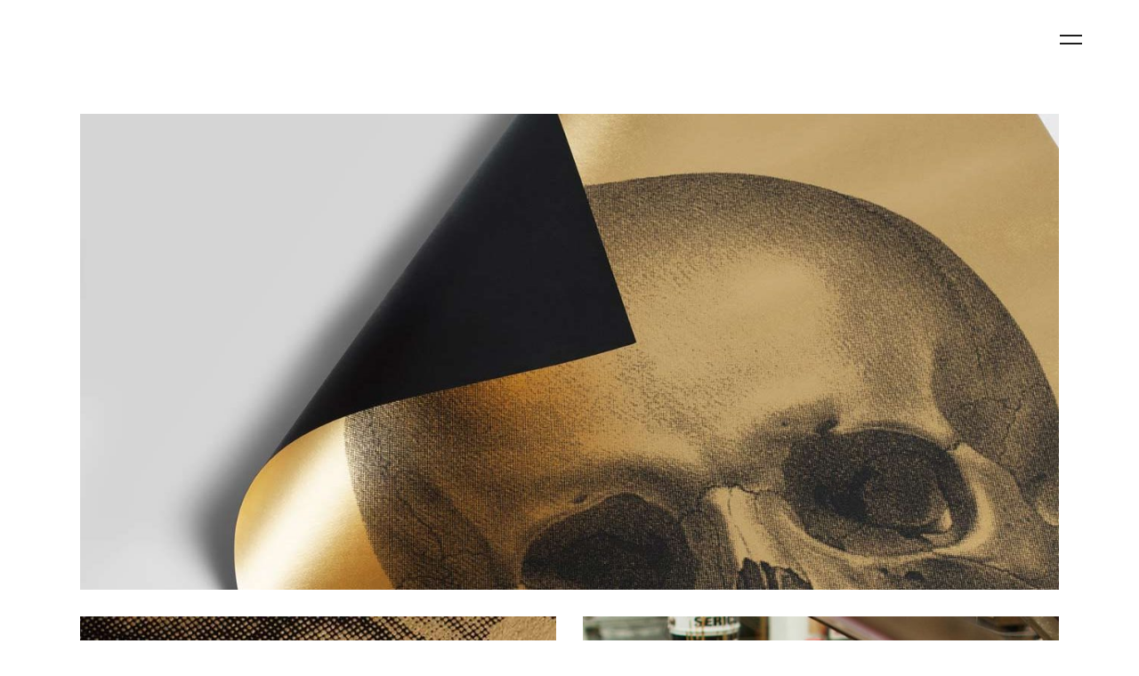

--- FILE ---
content_type: text/html; charset=UTF-8
request_url: https://cristinarebolo.com/portfolio-item/chicken-fight/
body_size: 9883
content:
<!DOCTYPE html>
<html lang="es">
<head>
    	
        <meta charset="UTF-8"/>
        <link rel="profile" href="https://gmpg.org/xfn/11"/>
        <link rel="pingback" href="https://cristinarebolo.com/xmlrpc.php"/>

                <meta name="viewport" content="width=device-width,initial-scale=1,user-scalable=no">
        
	<script type="application/javascript">var edgtCoreAjaxUrl = "https://cristinarebolo.com/wp-admin/admin-ajax.php"</script><script type="application/javascript">var EdgefAjaxUrl = "https://cristinarebolo.com/wp-admin/admin-ajax.php"</script><meta name='robots' content='index, follow, max-image-preview:large, max-snippet:-1, max-video-preview:-1' />

	<!-- This site is optimized with the Yoast SEO Premium plugin v19.6 (Yoast SEO v19.12) - https://yoast.com/wordpress/plugins/seo/ -->
	<title>chicken fight - Cristina Rebolo</title>
	<link rel="canonical" href="https://cristinarebolo.com/portfolio-item/chicken-fight/" />
	<meta property="og:locale" content="es_ES" />
	<meta property="og:type" content="article" />
	<meta property="og:title" content="chicken fight" />
	<meta property="og:url" content="https://cristinarebolo.com/portfolio-item/chicken-fight/" />
	<meta property="og:site_name" content="Cristina Rebolo" />
	<meta property="og:image" content="https://cristinarebolo.com/wp-content/uploads/2017/08/h12-portfolio-img10.jpg" />
	<meta property="og:image:width" content="800" />
	<meta property="og:image:height" content="329" />
	<meta property="og:image:type" content="image/jpeg" />
	<meta name="twitter:card" content="summary_large_image" />
	<script type="application/ld+json" class="yoast-schema-graph">{"@context":"https://schema.org","@graph":[{"@type":"WebPage","@id":"https://cristinarebolo.com/portfolio-item/chicken-fight/","url":"https://cristinarebolo.com/portfolio-item/chicken-fight/","name":"chicken fight - Cristina Rebolo","isPartOf":{"@id":"https://cristinarebolo.com/#website"},"primaryImageOfPage":{"@id":"https://cristinarebolo.com/portfolio-item/chicken-fight/#primaryimage"},"image":{"@id":"https://cristinarebolo.com/portfolio-item/chicken-fight/#primaryimage"},"thumbnailUrl":"https://cristinarebolo.com/wp-content/uploads/2017/08/h12-portfolio-img10.jpg","datePublished":"2017-08-29T14:14:54+00:00","dateModified":"2017-08-29T14:14:54+00:00","breadcrumb":{"@id":"https://cristinarebolo.com/portfolio-item/chicken-fight/#breadcrumb"},"inLanguage":"es","potentialAction":[{"@type":"ReadAction","target":["https://cristinarebolo.com/portfolio-item/chicken-fight/"]}]},{"@type":"ImageObject","inLanguage":"es","@id":"https://cristinarebolo.com/portfolio-item/chicken-fight/#primaryimage","url":"https://cristinarebolo.com/wp-content/uploads/2017/08/h12-portfolio-img10.jpg","contentUrl":"https://cristinarebolo.com/wp-content/uploads/2017/08/h12-portfolio-img10.jpg","width":800,"height":329,"caption":"a"},{"@type":"BreadcrumbList","@id":"https://cristinarebolo.com/portfolio-item/chicken-fight/#breadcrumb","itemListElement":[{"@type":"ListItem","position":1,"name":"Home","item":"https://cristinarebolo.com/"},{"@type":"ListItem","position":2,"name":"Portfolio","item":"https://cristinarebolo.com/portfolio-item/"},{"@type":"ListItem","position":3,"name":"chicken fight"}]},{"@type":"WebSite","@id":"https://cristinarebolo.com/#website","url":"https://cristinarebolo.com/","name":"Cristina Rebolo","description":"Diseño Total","potentialAction":[{"@type":"SearchAction","target":{"@type":"EntryPoint","urlTemplate":"https://cristinarebolo.com/?s={search_term_string}"},"query-input":"required name=search_term_string"}],"inLanguage":"es"}]}</script>
	<!-- / Yoast SEO Premium plugin. -->


<link rel='dns-prefetch' href='//maps.googleapis.com' />
<link rel='dns-prefetch' href='//www.googletagmanager.com' />
<link rel='dns-prefetch' href='//fonts.googleapis.com' />
<link rel='dns-prefetch' href='//s.w.org' />
<link rel="alternate" type="application/rss+xml" title="Cristina Rebolo &raquo; Feed" href="https://cristinarebolo.com/feed/" />
<link rel="alternate" type="application/rss+xml" title="Cristina Rebolo &raquo; Feed de los comentarios" href="https://cristinarebolo.com/comments/feed/" />
<link rel="alternate" type="application/rss+xml" title="Cristina Rebolo &raquo; Comentario chicken fight del feed" href="https://cristinarebolo.com/portfolio-item/chicken-fight/feed/" />
<!-- ERROR: WP-Optimize Minify was not allowed to save its cache on - wp-content/cache/wpo-minify/1761653145/assets/wpo-minify-header-blaze_edge_default_style1517743246.min.css --><!-- Please check if the path above is correct and ensure your server has write permission there! --><style id='global-styles-inline-css' type='text/css'>
body{--wp--preset--color--black: #000000;--wp--preset--color--cyan-bluish-gray: #abb8c3;--wp--preset--color--white: #ffffff;--wp--preset--color--pale-pink: #f78da7;--wp--preset--color--vivid-red: #cf2e2e;--wp--preset--color--luminous-vivid-orange: #ff6900;--wp--preset--color--luminous-vivid-amber: #fcb900;--wp--preset--color--light-green-cyan: #7bdcb5;--wp--preset--color--vivid-green-cyan: #00d084;--wp--preset--color--pale-cyan-blue: #8ed1fc;--wp--preset--color--vivid-cyan-blue: #0693e3;--wp--preset--color--vivid-purple: #9b51e0;--wp--preset--gradient--vivid-cyan-blue-to-vivid-purple: linear-gradient(135deg,rgba(6,147,227,1) 0%,rgb(155,81,224) 100%);--wp--preset--gradient--light-green-cyan-to-vivid-green-cyan: linear-gradient(135deg,rgb(122,220,180) 0%,rgb(0,208,130) 100%);--wp--preset--gradient--luminous-vivid-amber-to-luminous-vivid-orange: linear-gradient(135deg,rgba(252,185,0,1) 0%,rgba(255,105,0,1) 100%);--wp--preset--gradient--luminous-vivid-orange-to-vivid-red: linear-gradient(135deg,rgba(255,105,0,1) 0%,rgb(207,46,46) 100%);--wp--preset--gradient--very-light-gray-to-cyan-bluish-gray: linear-gradient(135deg,rgb(238,238,238) 0%,rgb(169,184,195) 100%);--wp--preset--gradient--cool-to-warm-spectrum: linear-gradient(135deg,rgb(74,234,220) 0%,rgb(151,120,209) 20%,rgb(207,42,186) 40%,rgb(238,44,130) 60%,rgb(251,105,98) 80%,rgb(254,248,76) 100%);--wp--preset--gradient--blush-light-purple: linear-gradient(135deg,rgb(255,206,236) 0%,rgb(152,150,240) 100%);--wp--preset--gradient--blush-bordeaux: linear-gradient(135deg,rgb(254,205,165) 0%,rgb(254,45,45) 50%,rgb(107,0,62) 100%);--wp--preset--gradient--luminous-dusk: linear-gradient(135deg,rgb(255,203,112) 0%,rgb(199,81,192) 50%,rgb(65,88,208) 100%);--wp--preset--gradient--pale-ocean: linear-gradient(135deg,rgb(255,245,203) 0%,rgb(182,227,212) 50%,rgb(51,167,181) 100%);--wp--preset--gradient--electric-grass: linear-gradient(135deg,rgb(202,248,128) 0%,rgb(113,206,126) 100%);--wp--preset--gradient--midnight: linear-gradient(135deg,rgb(2,3,129) 0%,rgb(40,116,252) 100%);--wp--preset--duotone--dark-grayscale: url('#wp-duotone-dark-grayscale');--wp--preset--duotone--grayscale: url('#wp-duotone-grayscale');--wp--preset--duotone--purple-yellow: url('#wp-duotone-purple-yellow');--wp--preset--duotone--blue-red: url('#wp-duotone-blue-red');--wp--preset--duotone--midnight: url('#wp-duotone-midnight');--wp--preset--duotone--magenta-yellow: url('#wp-duotone-magenta-yellow');--wp--preset--duotone--purple-green: url('#wp-duotone-purple-green');--wp--preset--duotone--blue-orange: url('#wp-duotone-blue-orange');--wp--preset--font-size--small: 13px;--wp--preset--font-size--medium: 20px;--wp--preset--font-size--large: 36px;--wp--preset--font-size--x-large: 42px;}.has-black-color{color: var(--wp--preset--color--black) !important;}.has-cyan-bluish-gray-color{color: var(--wp--preset--color--cyan-bluish-gray) !important;}.has-white-color{color: var(--wp--preset--color--white) !important;}.has-pale-pink-color{color: var(--wp--preset--color--pale-pink) !important;}.has-vivid-red-color{color: var(--wp--preset--color--vivid-red) !important;}.has-luminous-vivid-orange-color{color: var(--wp--preset--color--luminous-vivid-orange) !important;}.has-luminous-vivid-amber-color{color: var(--wp--preset--color--luminous-vivid-amber) !important;}.has-light-green-cyan-color{color: var(--wp--preset--color--light-green-cyan) !important;}.has-vivid-green-cyan-color{color: var(--wp--preset--color--vivid-green-cyan) !important;}.has-pale-cyan-blue-color{color: var(--wp--preset--color--pale-cyan-blue) !important;}.has-vivid-cyan-blue-color{color: var(--wp--preset--color--vivid-cyan-blue) !important;}.has-vivid-purple-color{color: var(--wp--preset--color--vivid-purple) !important;}.has-black-background-color{background-color: var(--wp--preset--color--black) !important;}.has-cyan-bluish-gray-background-color{background-color: var(--wp--preset--color--cyan-bluish-gray) !important;}.has-white-background-color{background-color: var(--wp--preset--color--white) !important;}.has-pale-pink-background-color{background-color: var(--wp--preset--color--pale-pink) !important;}.has-vivid-red-background-color{background-color: var(--wp--preset--color--vivid-red) !important;}.has-luminous-vivid-orange-background-color{background-color: var(--wp--preset--color--luminous-vivid-orange) !important;}.has-luminous-vivid-amber-background-color{background-color: var(--wp--preset--color--luminous-vivid-amber) !important;}.has-light-green-cyan-background-color{background-color: var(--wp--preset--color--light-green-cyan) !important;}.has-vivid-green-cyan-background-color{background-color: var(--wp--preset--color--vivid-green-cyan) !important;}.has-pale-cyan-blue-background-color{background-color: var(--wp--preset--color--pale-cyan-blue) !important;}.has-vivid-cyan-blue-background-color{background-color: var(--wp--preset--color--vivid-cyan-blue) !important;}.has-vivid-purple-background-color{background-color: var(--wp--preset--color--vivid-purple) !important;}.has-black-border-color{border-color: var(--wp--preset--color--black) !important;}.has-cyan-bluish-gray-border-color{border-color: var(--wp--preset--color--cyan-bluish-gray) !important;}.has-white-border-color{border-color: var(--wp--preset--color--white) !important;}.has-pale-pink-border-color{border-color: var(--wp--preset--color--pale-pink) !important;}.has-vivid-red-border-color{border-color: var(--wp--preset--color--vivid-red) !important;}.has-luminous-vivid-orange-border-color{border-color: var(--wp--preset--color--luminous-vivid-orange) !important;}.has-luminous-vivid-amber-border-color{border-color: var(--wp--preset--color--luminous-vivid-amber) !important;}.has-light-green-cyan-border-color{border-color: var(--wp--preset--color--light-green-cyan) !important;}.has-vivid-green-cyan-border-color{border-color: var(--wp--preset--color--vivid-green-cyan) !important;}.has-pale-cyan-blue-border-color{border-color: var(--wp--preset--color--pale-cyan-blue) !important;}.has-vivid-cyan-blue-border-color{border-color: var(--wp--preset--color--vivid-cyan-blue) !important;}.has-vivid-purple-border-color{border-color: var(--wp--preset--color--vivid-purple) !important;}.has-vivid-cyan-blue-to-vivid-purple-gradient-background{background: var(--wp--preset--gradient--vivid-cyan-blue-to-vivid-purple) !important;}.has-light-green-cyan-to-vivid-green-cyan-gradient-background{background: var(--wp--preset--gradient--light-green-cyan-to-vivid-green-cyan) !important;}.has-luminous-vivid-amber-to-luminous-vivid-orange-gradient-background{background: var(--wp--preset--gradient--luminous-vivid-amber-to-luminous-vivid-orange) !important;}.has-luminous-vivid-orange-to-vivid-red-gradient-background{background: var(--wp--preset--gradient--luminous-vivid-orange-to-vivid-red) !important;}.has-very-light-gray-to-cyan-bluish-gray-gradient-background{background: var(--wp--preset--gradient--very-light-gray-to-cyan-bluish-gray) !important;}.has-cool-to-warm-spectrum-gradient-background{background: var(--wp--preset--gradient--cool-to-warm-spectrum) !important;}.has-blush-light-purple-gradient-background{background: var(--wp--preset--gradient--blush-light-purple) !important;}.has-blush-bordeaux-gradient-background{background: var(--wp--preset--gradient--blush-bordeaux) !important;}.has-luminous-dusk-gradient-background{background: var(--wp--preset--gradient--luminous-dusk) !important;}.has-pale-ocean-gradient-background{background: var(--wp--preset--gradient--pale-ocean) !important;}.has-electric-grass-gradient-background{background: var(--wp--preset--gradient--electric-grass) !important;}.has-midnight-gradient-background{background: var(--wp--preset--gradient--midnight) !important;}.has-small-font-size{font-size: var(--wp--preset--font-size--small) !important;}.has-medium-font-size{font-size: var(--wp--preset--font-size--medium) !important;}.has-large-font-size{font-size: var(--wp--preset--font-size--large) !important;}.has-x-large-font-size{font-size: var(--wp--preset--font-size--x-large) !important;}
</style>
<link rel='stylesheet' id='wp-block-library-css'  href='https://cristinarebolo.com/wp-includes/css/dist/block-library/style.min.css' type='text/css' media='all' />
<link rel='stylesheet' id='wpo_min-header-1-css'  href='https://cristinarebolo.com/wp-content/cache/wpo-minify/1761653145/assets/wpo-minify-header-contact-form-71687867069.min.css' type='text/css' media='all' />
<link rel='stylesheet' id='wpo_min-header-2-css'  href='https://cristinarebolo.com/wp-content/cache/wpo-minify/1761653145/assets/wpo-minify-header-rs-plugin-settings1517743332.min.css' type='text/css' media='all' />
<link rel='stylesheet' id='blaze_edge_modules_plugins-css'  href='https://cristinarebolo.com/wp-content/themes/blaze/assets/css/plugins.min.css' type='text/css' media='all' />
<link rel='stylesheet' id='blaze_edge_modules-css'  href='https://cristinarebolo.com/wp-content/themes/blaze/assets/css/modules.min.css' type='text/css' media='all' />
<style id='blaze_edge_modules-inline-css' type='text/css'>
      
.no-touch #edgtf-uncovering-behavior {
    position:fixed;
    bottom:0;
    left:0;
    width: calc(100% + 30px);
}
</style>
<link rel='stylesheet' id='wpo_min-header-6-css'  href='https://cristinarebolo.com/wp-content/cache/wpo-minify/1761653145/assets/wpo-minify-header-edgtf_font_awesome1517743246.min.css' type='text/css' media='all' />
<link rel='stylesheet' id='edgtf_font_elegant-css'  href='https://cristinarebolo.com/wp-content/themes/blaze/assets/css/elegant-icons/style.min.css' type='text/css' media='all' />
<link rel='stylesheet' id='edgtf_ion_icons-css'  href='https://cristinarebolo.com/wp-content/themes/blaze/assets/css/ion-icons/css/ionicons.min.css' type='text/css' media='all' />
<link rel='stylesheet' id='wpo_min-header-9-css'  href='https://cristinarebolo.com/wp-content/cache/wpo-minify/1761653145/assets/wpo-minify-header-edgtf_linea_icons1517743246.min.css' type='text/css' media='all' />
<link rel='stylesheet' id='wpo_min-header-10-css'  href='https://cristinarebolo.com/wp-content/cache/wpo-minify/1761653145/assets/wpo-minify-header-edgtf_linear_icons1517743246.min.css' type='text/css' media='all' />
<link rel='stylesheet' id='wpo_min-header-11-css'  href='https://cristinarebolo.com/wp-content/cache/wpo-minify/1761653145/assets/wpo-minify-header-edgtf_simple_line_icons1517743246.min.css' type='text/css' media='all' />
<link rel='stylesheet' id='wpo_min-header-12-css'  href='https://cristinarebolo.com/wp-content/cache/wpo-minify/1761653145/assets/wpo-minify-header-edgtf_dripicons1517743246.min.css' type='text/css' media='all' />
<link rel='stylesheet' id='wpo_min-header-13-css'  href='https://cristinarebolo.com/wp-content/cache/wpo-minify/1761653145/assets/wpo-minify-header-edgtf_ico_moon1517743246.min.css' type='text/css' media='all' />
<link rel='stylesheet' id='blaze_edge_blog-css'  href='https://cristinarebolo.com/wp-content/themes/blaze/assets/css/blog.min.css' type='text/css' media='all' />
<link rel='stylesheet' id='mediaelement-css'  href='https://cristinarebolo.com/wp-includes/js/mediaelement/mediaelementplayer-legacy.min.css' type='text/css' media='all' />
<link rel='stylesheet' id='wp-mediaelement-css'  href='https://cristinarebolo.com/wp-includes/js/mediaelement/wp-mediaelement.min.css' type='text/css' media='all' />
<link rel='stylesheet' id='wpo_min-header-17-css'  href='https://cristinarebolo.com/wp-content/cache/wpo-minify/1761653145/assets/wpo-minify-header-blaze_edge_style_dynamic1726162282.min.css' type='text/css' media='all' />
<link rel='stylesheet' id='blaze_edge_modules_responsive-css'  href='https://cristinarebolo.com/wp-content/themes/blaze/assets/css/modules-responsive.min.css' type='text/css' media='all' />
<link rel='stylesheet' id='blaze_edge_blog_responsive-css'  href='https://cristinarebolo.com/wp-content/themes/blaze/assets/css/blog-responsive.min.css' type='text/css' media='all' />
<link rel='stylesheet' id='wpo_min-header-20-css'  href='https://cristinarebolo.com/wp-content/cache/wpo-minify/1761653145/assets/wpo-minify-header-blaze_edge_style_dynamic_responsive1726162282.min.css' type='text/css' media='all' />
<link rel='stylesheet' id='js_composer_front-css'  href='https://cristinarebolo.com/wp-content/plugins/js_composer/assets/css/js_composer.min.css' type='text/css' media='all' />
<link rel='stylesheet' id='wpo_min-header-22-css'  href='https://cristinarebolo.com/wp-content/cache/wpo-minify/1761653145/assets/wpo-minify-header-blaze_edge_google_fonts.min.css' type='text/css' media='all' />
<script type='text/javascript' src='https://cristinarebolo.com/wp-includes/js/jquery/jquery.min.js' id='jquery-core-js'></script>
<script type='text/javascript' src='https://cristinarebolo.com/wp-includes/js/jquery/jquery-migrate.min.js' id='jquery-migrate-js'></script>
<script type='text/javascript' src='https://cristinarebolo.com/wp-content/plugins/revslider/public/assets/js/jquery.themepunch.tools.min.js' id='tp-tools-js'></script>
<script type='text/javascript' src='https://cristinarebolo.com/wp-content/plugins/revslider/public/assets/js/jquery.themepunch.revolution.min.js' id='revmin-js'></script>

<!-- Fragmento de código de la etiqueta de Google (gtag.js) añadida por Site Kit -->

<!-- Fragmento de código de Google Analytics añadido por Site Kit -->
<script type='text/javascript' src='https://www.googletagmanager.com/gtag/js?id=GT-W6KQ793' id='google_gtagjs-js' async></script>
<script type='text/javascript' id='google_gtagjs-js-after'>
window.dataLayer = window.dataLayer || [];function gtag(){dataLayer.push(arguments);}
gtag("set","linker",{"domains":["cristinarebolo.com"]});
gtag("js", new Date());
gtag("set", "developer_id.dZTNiMT", true);
gtag("config", "GT-W6KQ793");
</script>

<!-- Finalizar fragmento de código de la etiqueta de Google (gtags.js) añadida por Site Kit -->
<link rel="https://api.w.org/" href="https://cristinarebolo.com/wp-json/" /><link rel="EditURI" type="application/rsd+xml" title="RSD" href="https://cristinarebolo.com/xmlrpc.php?rsd" />
<link rel="wlwmanifest" type="application/wlwmanifest+xml" href="https://cristinarebolo.com/wp-includes/wlwmanifest.xml" /> 
<meta name="generator" content="WordPress 6.0.11" />
<link rel='shortlink' href='https://cristinarebolo.com/?p=503' />
<link rel="alternate" type="application/json+oembed" href="https://cristinarebolo.com/wp-json/oembed/1.0/embed?url=https%3A%2F%2Fcristinarebolo.com%2Fportfolio-item%2Fchicken-fight%2F" />
<link rel="alternate" type="text/xml+oembed" href="https://cristinarebolo.com/wp-json/oembed/1.0/embed?url=https%3A%2F%2Fcristinarebolo.com%2Fportfolio-item%2Fchicken-fight%2F&#038;format=xml" />
<meta name="generator" content="Site Kit by Google 1.135.0" /><meta name="generator" content="Powered by WPBakery Page Builder - drag and drop page builder for WordPress."/>
<meta name="generator" content="Powered by Slider Revolution 5.4.6 - responsive, Mobile-Friendly Slider Plugin for WordPress with comfortable drag and drop interface." />
<link rel="icon" href="https://cristinarebolo.com/wp-content/uploads/2018/02/favicon.png" sizes="32x32" />
<link rel="icon" href="https://cristinarebolo.com/wp-content/uploads/2018/02/favicon.png" sizes="192x192" />
<link rel="apple-touch-icon" href="https://cristinarebolo.com/wp-content/uploads/2018/02/favicon.png" />
<meta name="msapplication-TileImage" content="https://cristinarebolo.com/wp-content/uploads/2018/02/favicon.png" />
<script type="text/javascript">function setREVStartSize(e){
				try{ var i=jQuery(window).width(),t=9999,r=0,n=0,l=0,f=0,s=0,h=0;					
					if(e.responsiveLevels&&(jQuery.each(e.responsiveLevels,function(e,f){f>i&&(t=r=f,l=e),i>f&&f>r&&(r=f,n=e)}),t>r&&(l=n)),f=e.gridheight[l]||e.gridheight[0]||e.gridheight,s=e.gridwidth[l]||e.gridwidth[0]||e.gridwidth,h=i/s,h=h>1?1:h,f=Math.round(h*f),"fullscreen"==e.sliderLayout){var u=(e.c.width(),jQuery(window).height());if(void 0!=e.fullScreenOffsetContainer){var c=e.fullScreenOffsetContainer.split(",");if (c) jQuery.each(c,function(e,i){u=jQuery(i).length>0?u-jQuery(i).outerHeight(!0):u}),e.fullScreenOffset.split("%").length>1&&void 0!=e.fullScreenOffset&&e.fullScreenOffset.length>0?u-=jQuery(window).height()*parseInt(e.fullScreenOffset,0)/100:void 0!=e.fullScreenOffset&&e.fullScreenOffset.length>0&&(u-=parseInt(e.fullScreenOffset,0))}f=u}else void 0!=e.minHeight&&f<e.minHeight&&(f=e.minHeight);e.c.closest(".rev_slider_wrapper").css({height:f})					
				}catch(d){console.log("Failure at Presize of Slider:"+d)}
			};</script>
		<style type="text/css" id="wp-custom-css">
			h3{
    font-family:Helvetica;
    font-weight:bold;
		font-size:24px
}
h4{
    font-family:Helvetica;
    font-weight:lighter;
		font-size:18px;
}
.edgtf-btn,.wpcf7-submit {
    text-transform: none;
    font-family: "Garamond" !important;
    font-style: italic;
}
.edgtf-main-menu {
    display: none;
}

.edgtf-vertical-align-containers .edgtf-position-right {
    position: absolute;
    right: 5%;
}

.edgtf-vertical-align-containers .edgtf-position-left {
    position: absolute;
    text-align: center;
    width: 100%;
}

.edgtf-vertical-align-containers {
    height: auto;
    padding: 0;
}

.edgtf-header-standard.edgtf-header-standard-positon-left .edgtf-menu-area .edgtf-vertical-align-containers .edgtf-position-left-inner .edgtf-logo-wrapper {
    padding-right: 0;
}


.edgtf-mobile-header .edgtf-mobile-menu-opener {
    right: 5%;
    position: absolute;
}

.edgtf-header-standard .edgtf-page-header .edgtf-menu-area {
    background-color: rgba(255, 255, 255, 1);
	height:85px;
}
.edgtf-header-standard .edgtf-page-header .edgtf-logo-wrapper a {
    height: auto !important;
}
.edgtf-light-header .edgtf-page-header>div:not(.edgtf-sticky-header) .edgtf-side-menu-button-opener .edgtf-side-menu-icon .edgtf-line{
	background-color: #1d1d1d;
}
.edgtf-close-side-menu-logo,.edgtf-side-menu right{
	display:none;
}

#menu-menu-footer li {
    display: inline-block;
    margin: 0px 4em;
    font-style: italic;
    font-family: "Garamond";
    font-size: 19px;
}

.footer-text{
	color: #fff !important;
}


.quotemarks{
	font-size: 95px;
	font-weight: 700;
	margin-bottom: -50px;
	margin-top: 10px;
	font-family: "Garamond";
}
.citarebolo{
	font-family: "Garamond";
	font-size: 22px;
	font-style: italic;
}

.numerito{
	font-family: "Garamond";
	font-size: 130px;
	color: black;
	margin-bottom: 50px !important;
}

.edgtf-side-menu .edgtf-close-side-menu-outer .edgtf-close-side-menu-inner {
    vertical-align: initial;
		font-family: "Garamond";
}
.bold{
	font-weight:bolder;
}
.bold2{
	font-weight:bold;
}
.contacto{
	min-height: 80vh;
	display: table-cell;
	vertical-align: middle;
}
.edgtf-ptf-category-holder{
	display:none;
}
.proyecto{
	font-family: "Garamond";
}
.container404{
	background-color: #ffffff !important;
}
.piefoto{
	text-align: center;
	font-family: "Garamond";
	font-style:italic;
	font-size:16px;
}
.helvetica{
	font-family: "Helvetica";
}
.htags{
	font-family: "Garamond";
	font-style:italic;
}
.iconos-footer{
	margin: 15px 3vw;
}
.edgtf-header-standard .edgtf-page-header .edgtf-menu-area {
    background-color: rgba(255, 255, 255, 0);
}
.edgtf-header-standard .edgtf-page-header .edgtf-menu-area {
    height: 0px;
}
.edgtf-content-inner>.edgtf-full-width>.edgtf-full-width-inner, .edgtf-content .edgtf-content-inner>.edgtf-container>.edgtf-container-inner {
    padding: 0 !important;
}
.edgtf-close-side-menu-holder {
    margin-top: 15px;
}

.edgtf-mobile-header-holder > .edgtf-grid > .edgtf-vertical-align-containers > .edgtf-position-right > .edgtf-position-right-inner{
	margin-top:30px;
}
.secquote{
	display:none;
}
.hidepc{
	display:none;
}
.spacebot > figure{
	margin-bottom: 40px !important;
}
.textvideo{
	font-family: "Garamond";
	font-style:italic;
}
@media only screen and (max-width: 1199px){
	.subnum{
		margin-bottom:70px !important;
	}

}
@media only screen and (max-width: 1024px){
	.hidepc{
		display:initial;
	}
	.hidepc2{
		display:block;
	}
	.showpc{
		display:none;
	}
}
@media only screen and (max-width: 767px){
	.secquote {
		display:initial;
	}
	.textvideo{
		text-align: center;
		margin-bottom:20px !important;
	}
	.showpc2{
		display:none;
	}
	.edgtf-side-menu-slide-from-right.edgtf-right-side-menu-opened .edgtf-side-menu {
    width: 50%;
	}
}		</style>
		<noscript><style> .wpb_animate_when_almost_visible { opacity: 1; }</style></noscript></head>

<body data-rsssl=1 class="portfolio-item-template-default single single-portfolio-item postid-503 edgt-cpt-1.0 blaze-ver-1.0 edgtf-smooth-scroll  edgtf-grid-1200 edgtf-blog-installed edgtf-follow-portfolio-info edgtf-fullscreen-opening-full edgtf-header-standard edgtf-fixed-on-scroll edgtf-header-standard-positon-left edgtf-default-mobile-header edgtf-sticky-up-mobile-header edgtf-dropdown-default edgtf-side-menu-slide-from-right wpb-js-composer js-comp-ver-6.9.0 vc_responsive">
<section class="edgtf-side-menu right">
	    <div class="edgtf-close-side-menu-logo">
        <img class="edgtf-light-logo" src=""
             alt="light logo"/>
    </div>
    <div class="edgtf-close-side-menu-holder">
        <div class="edgtf-close-side-menu-holder-inner">
            <a href="javascript:void(0)" target="_self" class="edgtf-close-side-menu">
				<span class="edgtf-close-side-menu-line"></span>
				<span class="edgtf-close-side-menu-line"></span>
            </a>
        </div>
    </div>
    <div class="edgtf-close-side-menu-outer">
        <div class="edgtf-close-side-menu-inner">
	        <div id="nav_menu-4" class="widget edgtf-sidearea widget_nav_menu"><div class="menu-menu-sidebar-container"><ul id="menu-menu-sidebar" class="menu"><li id="menu-item-6605" class="menu-item menu-item-type-post_type menu-item-object-page menu-item-6605"><a href="https://cristinarebolo.com/proceso/">Proceso</a></li>
<li id="menu-item-6769" class="menu-item menu-item-type-post_type menu-item-object-page menu-item-6769"><a href="https://cristinarebolo.com/proyectos/">Proyectos</a></li>
<li id="menu-item-7370" class="menu-item menu-item-type-post_type menu-item-object-page menu-item-7370"><a href="https://cristinarebolo.com/diario/">Diario</a></li>
<li id="menu-item-7344" class="menu-item menu-item-type-post_type menu-item-object-page menu-item-7344"><a href="https://cristinarebolo.com/prensa/">Prensa</a></li>
<li id="menu-item-6600" class="menu-item menu-item-type-post_type menu-item-object-page menu-item-6600"><a href="https://cristinarebolo.com/contacto/">Contacto</a></li>
</ul></div></div>        </div>
    </div>
</section>


<div class="edgtf-wrapper">
	    <div class="edgtf-wrapper-inner">
        
<header class="edgtf-page-header">
            <div class="edgtf-fixed-wrapper">
        <div class="edgtf-menu-area" style="background-color:rgba(240, 240, 240, 1)">
        			            <div class="edgtf-vertical-align-containers">
                <div class="edgtf-position-left"><!--
                 --><div class="edgtf-position-left-inner">
                                                                            
<nav class="edgtf-main-menu edgtf-drop-down edgtf-default-nav">
    </nav>

                                            </div>
                </div>
                                <div class="edgtf-position-right"><!--
                 --><div class="edgtf-position-right-inner">
                                                        <a class="edgtf-side-menu-button-opener normal"  href="javascript:void(0)">
            <span class="edgtf-side-menu-icon">
				<span class="edgtf-line"></span>
				<span class="edgtf-line"></span>
			</span>
        </a>

                        </div>
                </div>
            </div>
            </div>
            </div>
        </header>


<header class="edgtf-mobile-header">
    <div class="edgtf-mobile-header-inner">
                <div class="edgtf-mobile-header-holder">
            <div class="edgtf-grid">
                <div class="edgtf-vertical-align-containers">
                                                            <div class="edgtf-position-right"><!--
                	 --><div class="edgtf-position-right-inner">
                                    <a class="edgtf-side-menu-button-opener normal"  href="javascript:void(0)">
            <span class="edgtf-side-menu-icon">
				<span class="edgtf-line"></span>
				<span class="edgtf-line"></span>
			</span>
        </a>

                            </div>
                    </div>
                </div> <!-- close .edgtf-vertical-align-containers -->
            </div>
        </div>
        
<nav class="edgtf-mobile-nav">
    <div class="edgtf-grid">
            </div>
</nav>

    </div>
</header> <!-- close .edgtf-mobile-header -->



                    <a id='edgtf-back-to-top'  href='#'>
                <span class="edgtf-icon-stack">
                     <span aria-hidden="true" class="edgtf-icon-font-elegant arrow_up  " ></span>                </span>
                <span class="edgtf-icon-stack">
                     <span aria-hidden="true" class="edgtf-icon-font-elegant arrow_up  " ></span>                </span>
            </a>
                
        <div class="edgtf-content" >
            <div class="edgtf-content-inner">			<div class="edgtf-container">
		    <div class="edgtf-container-inner clearfix">
						<div class="big-masonry edgtf-portfolio-single-holder">
		            <div class="edgtf-big-masonry-holder">
			<div class="edgtf-portfolio-media">
			<div class="edgtf-single-masonry-grid-sizer"></div>
							<div class="edgtf-portfolio-single-media edgtf-large-width-masonry-item">
					    <a title="portfolio-single-img1" data-rel="prettyPhoto[single_pretty_photo]" href="https://cristinarebolo.com/wp-content/uploads/2017/08/portfolio-single-img1-1300x650.jpg">

	        	<img src="https://cristinarebolo.com/wp-content/uploads/2017/08/portfolio-single-img1-1300x650.jpg" alt="a" />
    
    </a>
				</div>
							<div class="edgtf-portfolio-single-media edgtf-default-masonry-item">
					    <a title="portfolio-single-img2" data-rel="prettyPhoto[single_pretty_photo]" href="https://cristinarebolo.com/wp-content/uploads/2017/08/portfolio-single-img2-650x631.jpg">

	        	<img src="https://cristinarebolo.com/wp-content/uploads/2017/08/portfolio-single-img2-650x631.jpg" alt="a" />
    
    </a>
				</div>
							<div class="edgtf-portfolio-single-media edgtf-default-masonry-item">
					    <a title="portfolio-single-img3" data-rel="prettyPhoto[single_pretty_photo]" href="https://cristinarebolo.com/wp-content/uploads/2017/08/portfolio-single-img3-650x631.jpg">

	        	<img src="https://cristinarebolo.com/wp-content/uploads/2017/08/portfolio-single-img3-650x631.jpg" alt="a" />
    
    </a>
				</div>
					</div>
	</div>
<div class="edgtf-two-columns-75-25 clearfix">
    <div class="edgtf-column1">
        <div class="edgtf-column-inner">
			<div class="edgtf-portfolio-info-item edgtf-content-item">
    <h3 class="edgtf-portfolio-title">chicken fight</h3>

    <div class="edgtf-portfolio-content">
        <div class="vc_row wpb_row vc_row-fluid edgtf-section edgtf-content-aligment-left" style=""><div class="clearfix edgtf-full-section-inner"><div class="wpb_column vc_column_container vc_col-sm-12"><div class="vc_column-inner"><div class="wpb_wrapper">
	<div class="wpb_text_column wpb_content_element " >
		<div class="wpb_wrapper">
			<p>Lorem ipsum dolor sit amet, consectetur adipiscing elit. In ut ullamcorper leo, eget euismod orci. Cum sociis natoq penatibu et andbma gnis dis parturient montes, nascetur ridiculus mus. Vestibulum ultricies aliquam convallis. Maecen as a tellus mi. Proin tincidunt, a lect us eu volutpat mattis, ante metus lacinia tellus, vitae condimentum nulla enim. bibendum nibh. Gnis dis parturient montes, nascetur ridiculus mus. Vestibulum ultricies aliquam convallis. Maecen as a tellus mi.</p>

		</div>
	</div>
</div></div></div></div></div>
    </div>
</div>        </div>
    </div>
    <div class="edgtf-column2">
        <div class="edgtf-column-inner">
            <div class="edgtf-portfolio-info-holder">
					<h3 class="edgtf-portfolio-info-title">info</h3>
        <div class="edgtf-portfolio-info-item edgtf-portfolio-custom-field">
                            <span class="edgtf-portfolio-info-item-title">Client</span>
                        <p>
                                    Edge Themes                                </p>
        </div>
    

            <div class="edgtf-portfolio-info-item edgtf-portfolio-categories">
            <span class="edgtf-portfolio-info-item-title">Category:</span>

            <p>
                activity            </p>
        </div>
    
    <div class="edgtf-portfolio-info-item edgtf-portfolio-tags">
        <span class="edgtf-portfolio-info-item-title">Tags:</span>
        <p>
            Art, Design        </p>
    </div>

    <div class="edgtf-portfolio-info-item edgtf-portfolio-date">
        <span class="edgtf-portfolio-info-item-title">Date:</span>

        <p>29 de agosto de 2017</p>
    </div>

    <div class="edgtf-portfolio-social">
        <div class="edgtf-social-share-holder edgtf-list">
	<ul>
			</ul>
</div>    </div>
            </div>
        </div>
    </div>
</div>					
	
	<div class="edgtf-portfolio-single-nav">
		<div class="edgtf-portfolio-single-nav-inner">
							<div class="edgtf-portfolio-prev">
					<a href="https://cristinarebolo.com/portfolio-item/canvas-tote-bag/" rel="prev">Previous project</a>				</div>
								</div>
	</div>

		        </div>
		    </div>
		</div>
	</div> <!-- close div.content_inner -->
</div>  <!-- close div.content -->

<footer class="edgtf-footer-uncover">
	<div class="edgtf-footer-inner clearfix">

		
<div class="edgtf-footer-top-holder">
	<div class="edgtf-footer-top edgtf-footer-top-full edgtf-footer-top-aligment-center">
		<div class="clearfix">
	<div class="edgtf-column edgtf-column1">
		<div class="edgtf-column-inner">
			<div id="nav_menu-2" class="widget edgtf-footer-column-1 widget_nav_menu"><div class="menu-menu-footer-container"><ul id="menu-menu-footer" class="menu"><li id="menu-item-6570" class="menu-item menu-item-type-post_type menu-item-object-page menu-item-6570"><a href="https://cristinarebolo.com/proceso/">Proceso</a></li>
<li id="menu-item-6770" class="menu-item menu-item-type-post_type menu-item-object-page menu-item-6770"><a href="https://cristinarebolo.com/proyectos/">Proyectos</a></li>
<li id="menu-item-6572" class="menu-item menu-item-type-post_type menu-item-object-page menu-item-6572"><a href="https://cristinarebolo.com/contacto/">Contacto</a></li>
</ul></div></div><div class="widget edgtf-separator-widget"><div class="edgtf-separator-holder clearfix  edgtf-separator-center edgtf-separator-normal">
	<div class="edgtf-separator" style="border-style: solid;width: 0px;border-bottom-width: 0px;margin-top: 15px;margin-bottom: 0px"></div>
</div>
</div><div id="text-2" class="widget edgtf-footer-column-1 widget_text">			<div class="textwidget"><div>
<h4 class="footer-text">comencemos a crear juntos:</h4>
<h4 class="footer-text"><strong><a href="mailto:cristina@veintiochoymedio.com">cristina@veintiochoymedio.com</a></strong></h4>
</div>
</div>
		</div><div class="widget edgtf-separator-widget"><div class="edgtf-separator-holder clearfix  edgtf-separator-center edgtf-separator-normal">
	<div class="edgtf-separator" style="border-style: solid;border-bottom-width: 0px;margin-top: 0px;margin-bottom: 0px"></div>
</div>
</div><div id="custom_html-20" class="widget_text widget edgtf-footer-column-1 widget_custom_html"><div class="textwidget custom-html-widget"><a class="edgtf-social-icon-widget-holder iconos-footer" data-hover-color="#cccccc" style="color: rgb(255, 255, 255); font-size: 20px;" href="https://twitter.com/cristinarebolo" target="_blank" rel="noopener"><i class="edgtf-social-icon-widget fa fa-twitter"></i></a><a class="edgtf-social-icon-widget-holder iconos-footer" data-hover-color="#cccccc" style="color: rgb(255, 255, 255); font-size: 20px;" href="https://www.linkedin.com/in/cristinarebolo/" target="_blank" rel="noopener"><i class="edgtf-social-icon-widget fa fa-linkedin"></i></a><a class="edgtf-social-icon-widget-holder iconos-footer" data-hover-color="#cccccc" style="color: rgb(255, 255, 255); font-size: 20px;" href="https://www.pinterest.es/cristinarebolo/" target="_blank" rel="noopener"><i class="edgtf-social-icon-widget fa fa-pinterest"></i></a><a class="edgtf-social-icon-widget-holder iconos-footer" data-hover-color="#cccccc" style="color: rgb(255, 255, 255); font-size: 20px;" href="https://www.instagram.com/cristina_rebolo/" target="_blank" rel="noopener"><i class="edgtf-social-icon-widget fa fa-instagram"></i></a></div></div>		</div>
	</div>
</div>	</div>
</div>

	</div>
</footer>

</div> <!-- close div.edgtf-wrapper-inner  -->
</div> <!-- close div.edgtf-wrapper -->
<script type="text/html" id="wpb-modifications"></script><script type='text/javascript' id='mediaelement-core-js-before'>
var mejsL10n = {"language":"es","strings":{"mejs.download-file":"Descargar archivo","mejs.install-flash":"Est\u00e1s usando un navegador que no tiene Flash activo o instalado. Por favor, activa el componente del reproductor Flash o descarga la \u00faltima versi\u00f3n desde https:\/\/get.adobe.com\/flashplayer\/","mejs.fullscreen":"Pantalla completa","mejs.play":"Reproducir","mejs.pause":"Pausa","mejs.time-slider":"Control de tiempo","mejs.time-help-text":"Usa las teclas de direcci\u00f3n izquierda\/derecha para avanzar un segundo y las flechas arriba\/abajo para avanzar diez segundos.","mejs.live-broadcast":"Transmisi\u00f3n en vivo","mejs.volume-help-text":"Utiliza las teclas de flecha arriba\/abajo para aumentar o disminuir el volumen.","mejs.unmute":"Activar el sonido","mejs.mute":"Silenciar","mejs.volume-slider":"Control de volumen","mejs.video-player":"Reproductor de v\u00eddeo","mejs.audio-player":"Reproductor de audio","mejs.captions-subtitles":"Pies de foto \/ Subt\u00edtulos","mejs.captions-chapters":"Cap\u00edtulos","mejs.none":"Ninguna","mejs.afrikaans":"Afrik\u00e1ans","mejs.albanian":"Albano","mejs.arabic":"\u00c1rabe","mejs.belarusian":"Bielorruso","mejs.bulgarian":"B\u00falgaro","mejs.catalan":"Catal\u00e1n","mejs.chinese":"Chino","mejs.chinese-simplified":"Chino (Simplificado)","mejs.chinese-traditional":"Chino (Tradicional)","mejs.croatian":"Croata","mejs.czech":"Checo","mejs.danish":"Dan\u00e9s","mejs.dutch":"Neerland\u00e9s","mejs.english":"Ingl\u00e9s","mejs.estonian":"Estonio","mejs.filipino":"Filipino","mejs.finnish":"Fin\u00e9s","mejs.french":"Franc\u00e9s","mejs.galician":"Gallego","mejs.german":"Alem\u00e1n","mejs.greek":"Griego","mejs.haitian-creole":"Creole haitiano","mejs.hebrew":"Hebreo","mejs.hindi":"Indio","mejs.hungarian":"H\u00fangaro","mejs.icelandic":"Island\u00e9s","mejs.indonesian":"Indonesio","mejs.irish":"Irland\u00e9s","mejs.italian":"Italiano","mejs.japanese":"Japon\u00e9s","mejs.korean":"Coreano","mejs.latvian":"Let\u00f3n","mejs.lithuanian":"Lituano","mejs.macedonian":"Macedonio","mejs.malay":"Malayo","mejs.maltese":"Malt\u00e9s","mejs.norwegian":"Noruego","mejs.persian":"Persa","mejs.polish":"Polaco","mejs.portuguese":"Portugu\u00e9s","mejs.romanian":"Rumano","mejs.russian":"Ruso","mejs.serbian":"Serbio","mejs.slovak":"Eslovaco","mejs.slovenian":"Esloveno","mejs.spanish":"Espa\u00f1ol","mejs.swahili":"Swahili","mejs.swedish":"Sueco","mejs.tagalog":"Tagalo","mejs.thai":"Tailand\u00e9s","mejs.turkish":"Turco","mejs.ukrainian":"Ukraniano","mejs.vietnamese":"Vietnamita","mejs.welsh":"Gal\u00e9s","mejs.yiddish":"Yiddish"}};
</script>
<script type='text/javascript' src='https://cristinarebolo.com/wp-includes/js/mediaelement/mediaelement-and-player.min.js' id='mediaelement-core-js'></script>
<script type='text/javascript' src='https://cristinarebolo.com/wp-includes/js/mediaelement/mediaelement-migrate.min.js' id='mediaelement-migrate-js'></script>
<script type='text/javascript' id='mediaelement-js-extra'>
/* <![CDATA[ */
var _wpmejsSettings = {"pluginPath":"\/wp-includes\/js\/mediaelement\/","classPrefix":"mejs-","stretching":"responsive"};
/* ]]> */
</script>
<script type='text/javascript' src='https://cristinarebolo.com/wp-content/cache/wpo-minify/1761653145/assets/wpo-minify-footer-swv1687867069.min.js' id='wpo_min-footer-0-js'></script>
<script type='text/javascript' id='wpo_min-footer-1-js-extra'>
/* <![CDATA[ */
var wpcf7 = {"api":{"root":"https:\/\/cristinarebolo.com\/wp-json\/","namespace":"contact-form-7\/v1"}};
/* ]]> */
</script>
<script type='text/javascript' src='https://cristinarebolo.com/wp-content/cache/wpo-minify/1761653145/assets/wpo-minify-footer-contact-form-71687867069.min.js' id='wpo_min-footer-1-js'></script>
<script type='text/javascript' src='https://cristinarebolo.com/wp-includes/js/jquery/ui/core.min.js' id='jquery-ui-core-js'></script>
<script type='text/javascript' src='https://cristinarebolo.com/wp-includes/js/jquery/ui/tabs.min.js' id='jquery-ui-tabs-js'></script>
<script type='text/javascript' src='https://cristinarebolo.com/wp-includes/js/jquery/ui/accordion.min.js' id='jquery-ui-accordion-js'></script>
<script type='text/javascript' src='https://cristinarebolo.com/wp-includes/js/mediaelement/wp-mediaelement.min.js' id='wp-mediaelement-js'></script>
<script type='text/javascript' src='https://cristinarebolo.com/wp-content/cache/wpo-minify/1761653145/assets/wpo-minify-footer-blaze_edge_appear1517743246.min.js' id='wpo_min-footer-8-js'></script>
<script type='text/javascript' src='https://cristinarebolo.com/wp-content/cache/wpo-minify/1761653145/assets/wpo-minify-footer-blaze_edge_modernizr1517743246.min.js' id='wpo_min-footer-9-js'></script>
<script type='text/javascript' src='https://cristinarebolo.com/wp-content/themes/blaze/assets/js/modules/plugins/jquery.hoverIntent.min.js' id='blaze_edge_hoverIntent-js'></script>
<script type='text/javascript' src='https://cristinarebolo.com/wp-content/cache/wpo-minify/1761653145/assets/wpo-minify-footer-blaze_edge_jquery-plugin1517743246.min.js' id='wpo_min-footer-11-js'></script>
<script type='text/javascript' src='https://cristinarebolo.com/wp-content/themes/blaze/assets/js/modules/plugins/jquery.countdown.min.js' id='blaze_edge_countdown-js'></script>
<script type='text/javascript' src='https://cristinarebolo.com/wp-content/themes/blaze/assets/js/modules/plugins/parallax.min.js' id='blaze_edge_parallax-js'></script>
<script type='text/javascript' src='https://cristinarebolo.com/wp-content/themes/blaze/assets/js/modules/plugins/select2.min.js' id='blaze_edge_select2-js'></script>
<script type='text/javascript' src='https://cristinarebolo.com/wp-content/cache/wpo-minify/1761653145/assets/wpo-minify-footer-blaze_edge_easypiechart1517743246.min.js' id='wpo_min-footer-15-js'></script>
<script type='text/javascript' src='https://cristinarebolo.com/wp-content/themes/blaze/assets/js/modules/plugins/jquery.waypoints.min.js' id='blaze_edge_waypoints-js'></script>
<script type='text/javascript' src='https://cristinarebolo.com/wp-content/themes/blaze/assets/js/modules/plugins/Chart.min.js' id='blaze_edge_chart-js'></script>
<script type='text/javascript' src='https://cristinarebolo.com/wp-content/cache/wpo-minify/1761653145/assets/wpo-minify-footer-blaze_edge_counter1517743246.min.js' id='wpo_min-footer-18-js'></script>
<script type='text/javascript' src='https://cristinarebolo.com/wp-content/themes/blaze/assets/js/modules/plugins/fluidvids.min.js' id='blaze_edge_fluidvids-js'></script>
<script type='text/javascript' src='https://cristinarebolo.com/wp-content/cache/wpo-minify/1761653145/assets/wpo-minify-footer-blaze_edge_prettyphoto1517743246.min.js' id='wpo_min-footer-20-js'></script>
<script type='text/javascript' src='https://cristinarebolo.com/wp-content/themes/blaze/assets/js/modules/plugins/jquery.nicescroll.min.js' id='blaze_edge_nicescroll-js'></script>
<script type='text/javascript' src='https://cristinarebolo.com/wp-content/themes/blaze/assets/js/modules/plugins/ScrollToPlugin.min.js' id='blaze_edge_ScrollToPlugin-js'></script>
<script type='text/javascript' src='https://cristinarebolo.com/wp-content/themes/blaze/assets/js/modules/plugins/TweenLite.min.js' id='blaze_edge_tweenlight-js'></script>
<script type='text/javascript' src='https://cristinarebolo.com/wp-content/themes/blaze/assets/js/modules/plugins/jquery.mixitup.min.js' id='blaze_edge_mixitup-js'></script>
<script type='text/javascript' src='https://cristinarebolo.com/wp-content/cache/wpo-minify/1761653145/assets/wpo-minify-footer-blaze_edge_waitforimages1517743246.min.js' id='wpo_min-footer-25-js'></script>
<script type='text/javascript' src='https://cristinarebolo.com/wp-content/cache/wpo-minify/1761653145/assets/wpo-minify-footer-blaze_edge_jquery-easing-1.31517743246.min.js' id='wpo_min-footer-26-js'></script>
<script type='text/javascript' src='https://cristinarebolo.com/wp-content/cache/wpo-minify/1761653145/assets/wpo-minify-footer-blaze_edge_skrollr1517743246.min.js' id='wpo_min-footer-27-js'></script>
<script type='text/javascript' src='https://cristinarebolo.com/wp-content/themes/blaze/assets/js/modules/plugins/slick.min.js' id='blaze_edge_slick-js'></script>
<script type='text/javascript' src='https://cristinarebolo.com/wp-content/cache/wpo-minify/1761653145/assets/wpo-minify-footer-blaze_edge_bootstrapCarousel1517743246.min.js' id='wpo_min-footer-29-js'></script>
<script type='text/javascript' src='https://cristinarebolo.com/wp-content/themes/blaze/assets/js/modules/plugins/jquery.touchSwipe.min.js' id='blaze_edge_touchSwipe-js'></script>
<script type='text/javascript' src='https://cristinarebolo.com/wp-content/themes/blaze/assets/js/modules/plugins/jquery.multiscroll.min.js' id='blaze_edge_multiscroll-js'></script>
<script type='text/javascript' src='https://cristinarebolo.com/wp-content/cache/wpo-minify/1761653145/assets/wpo-minify-footer-blaze_edge_typed1517743246.min.js' id='wpo_min-footer-32-js'></script>
<script type='text/javascript' src='https://cristinarebolo.com/wp-content/themes/blaze/assets/js/modules/plugins/swiper.min.js' id='blaze_edge_swiper-js'></script>
<script type='text/javascript' src='https://cristinarebolo.com/wp-content/cache/wpo-minify/1761653145/assets/wpo-minify-footer-blaze_edge_stretch1517743246.min.js' id='wpo_min-footer-34-js'></script>
<script type='text/javascript' src='https://cristinarebolo.com/wp-content/themes/blaze/assets/js/modules/plugins/jquery.mousewheel.min.js' id='blaze_edge_mousewheel-js'></script>
<script type='text/javascript' src='https://cristinarebolo.com/wp-content/themes/blaze/assets/js/jquery.isotope.min.js' id='blaze_edge_isotope-js'></script>
<script type='text/javascript' src='//maps.googleapis.com/maps/api/js' id='google_map_api-js'></script>
<script type='text/javascript' id='blaze_edge_modules-js-extra'>
/* <![CDATA[ */
var edgtfGlobalVars = {"vars":{"edgtfAddForAdminBar":0,"edgtfElementAppearAmount":-120,"edgtfFinishedMessage":"No more posts","edgtfLoadMoreText":"Load More","edgtfLoadingMoreText":"Loading...","edgtfMessage":"Loading new Posts...","edgtfAddingToCart":"adding to cart...","edgtfTopBarHeight":0,"edgtfStickyHeaderHeight":0,"edgtfStickyHeaderTransparencyHeight":80,"edgtfStickyScrollAmount":0,"edgtfLogoAreaHeight":0,"edgtfMenuAreaHeight":0,"edgtfMobileHeaderHeight":0}};
var edgtfPerPageVars = {"vars":{"edgtfStickyScrollAmount":0,"edgtfPassepartout":0,"edgtfHeaderTransparencyHeight":0}};
/* ]]> */
</script>
<script type='text/javascript' src='https://cristinarebolo.com/wp-content/themes/blaze/assets/js/modules.min.js' id='blaze_edge_modules-js'></script>
<script type='text/javascript' id='blaze_edge_modules-js-after'>
(function($){
	$(document).ready(function(){
		edgtfUncoverSection();

		function edgtfUncoverSection() {
			var uncoverSection = $('#edgtf-uncovering-behavior');

			if (uncoverSection.length && !edgtf.htmlEl.hasClass('touch')) {
				var content = $('.edgtf-content'),
			    	sectionHeight = uncoverSection.find('.edgtf-full-section-inner').outerHeight();

				uncoverSection.appendTo('.edgtf-wrapper');

			    var uncoveringCalcs = function() {
			        content.css('margin-bottom',sectionHeight);
			        uncoverSection.css('height', sectionHeight);
			    };
			    
			    //set
			    uncoveringCalcs();

			    $(window).resize(function() {
			        //recalc
			        sectionHeight = uncoverSection.find('.edgtf-full-section-inner').outerHeight();
			        uncoveringCalcs();
			    });
			}
		}
	});
})(jQuery);

</script>
<script type='text/javascript' src='https://cristinarebolo.com/wp-content/themes/blaze/assets/js/blog.min.js' id='blaze_edge_blog-js'></script>
<script type='text/javascript' src='https://cristinarebolo.com/wp-includes/js/comment-reply.min.js' id='comment-reply-js'></script>
<script type='text/javascript' id='wpb_composer_front_js-js-extra'>
/* <![CDATA[ */
var vcData = {"currentTheme":{"slug":"blaze"}};
/* ]]> */
</script>
<script type='text/javascript' src='https://cristinarebolo.com/wp-content/plugins/js_composer/assets/js/dist/js_composer_front.min.js' id='wpb_composer_front_js-js'></script>
<script type='text/javascript' id='wpo_min-footer-42-js-extra'>
/* <![CDATA[ */
var edgtfLike = {"ajaxurl":"https:\/\/cristinarebolo.com\/wp-admin\/admin-ajax.php"};
/* ]]> */
</script>
<script type='text/javascript' src='https://cristinarebolo.com/wp-content/cache/wpo-minify/1761653145/assets/wpo-minify-footer-edgtf-like1517743246.min.js' id='wpo_min-footer-42-js'></script>
<script type='text/javascript' src='https://www.google.com/recaptcha/api.js?render=6LeBccEhAAAAAF6GclHd-2Fl1TbknWzuXsshDl3Y&#038;ver=3.0' id='google-recaptcha-js'></script>
<script type='text/javascript' src='https://cristinarebolo.com/wp-includes/js/dist/vendor/regenerator-runtime.min.js' id='regenerator-runtime-js'></script>
<script type='text/javascript' src='https://cristinarebolo.com/wp-includes/js/dist/vendor/wp-polyfill.min.js' id='wp-polyfill-js'></script>
<script type='text/javascript' id='wpo_min-footer-46-js-extra'>
/* <![CDATA[ */
var wpcf7_recaptcha = {"sitekey":"6LeBccEhAAAAAF6GclHd-2Fl1TbknWzuXsshDl3Y","actions":{"homepage":"homepage","contactform":"contactform"}};
/* ]]> */
</script>
<script type='text/javascript' src='https://cristinarebolo.com/wp-content/cache/wpo-minify/1761653145/assets/wpo-minify-footer-wpcf7-recaptcha1687867069.min.js' id='wpo_min-footer-46-js'></script>
</body>
</html>

--- FILE ---
content_type: text/html; charset=utf-8
request_url: https://www.google.com/recaptcha/api2/anchor?ar=1&k=6LeBccEhAAAAAF6GclHd-2Fl1TbknWzuXsshDl3Y&co=aHR0cHM6Ly9jcmlzdGluYXJlYm9sby5jb206NDQz&hl=en&v=N67nZn4AqZkNcbeMu4prBgzg&size=invisible&anchor-ms=20000&execute-ms=30000&cb=zaceeo9dd8b6
body_size: 48684
content:
<!DOCTYPE HTML><html dir="ltr" lang="en"><head><meta http-equiv="Content-Type" content="text/html; charset=UTF-8">
<meta http-equiv="X-UA-Compatible" content="IE=edge">
<title>reCAPTCHA</title>
<style type="text/css">
/* cyrillic-ext */
@font-face {
  font-family: 'Roboto';
  font-style: normal;
  font-weight: 400;
  font-stretch: 100%;
  src: url(//fonts.gstatic.com/s/roboto/v48/KFO7CnqEu92Fr1ME7kSn66aGLdTylUAMa3GUBHMdazTgWw.woff2) format('woff2');
  unicode-range: U+0460-052F, U+1C80-1C8A, U+20B4, U+2DE0-2DFF, U+A640-A69F, U+FE2E-FE2F;
}
/* cyrillic */
@font-face {
  font-family: 'Roboto';
  font-style: normal;
  font-weight: 400;
  font-stretch: 100%;
  src: url(//fonts.gstatic.com/s/roboto/v48/KFO7CnqEu92Fr1ME7kSn66aGLdTylUAMa3iUBHMdazTgWw.woff2) format('woff2');
  unicode-range: U+0301, U+0400-045F, U+0490-0491, U+04B0-04B1, U+2116;
}
/* greek-ext */
@font-face {
  font-family: 'Roboto';
  font-style: normal;
  font-weight: 400;
  font-stretch: 100%;
  src: url(//fonts.gstatic.com/s/roboto/v48/KFO7CnqEu92Fr1ME7kSn66aGLdTylUAMa3CUBHMdazTgWw.woff2) format('woff2');
  unicode-range: U+1F00-1FFF;
}
/* greek */
@font-face {
  font-family: 'Roboto';
  font-style: normal;
  font-weight: 400;
  font-stretch: 100%;
  src: url(//fonts.gstatic.com/s/roboto/v48/KFO7CnqEu92Fr1ME7kSn66aGLdTylUAMa3-UBHMdazTgWw.woff2) format('woff2');
  unicode-range: U+0370-0377, U+037A-037F, U+0384-038A, U+038C, U+038E-03A1, U+03A3-03FF;
}
/* math */
@font-face {
  font-family: 'Roboto';
  font-style: normal;
  font-weight: 400;
  font-stretch: 100%;
  src: url(//fonts.gstatic.com/s/roboto/v48/KFO7CnqEu92Fr1ME7kSn66aGLdTylUAMawCUBHMdazTgWw.woff2) format('woff2');
  unicode-range: U+0302-0303, U+0305, U+0307-0308, U+0310, U+0312, U+0315, U+031A, U+0326-0327, U+032C, U+032F-0330, U+0332-0333, U+0338, U+033A, U+0346, U+034D, U+0391-03A1, U+03A3-03A9, U+03B1-03C9, U+03D1, U+03D5-03D6, U+03F0-03F1, U+03F4-03F5, U+2016-2017, U+2034-2038, U+203C, U+2040, U+2043, U+2047, U+2050, U+2057, U+205F, U+2070-2071, U+2074-208E, U+2090-209C, U+20D0-20DC, U+20E1, U+20E5-20EF, U+2100-2112, U+2114-2115, U+2117-2121, U+2123-214F, U+2190, U+2192, U+2194-21AE, U+21B0-21E5, U+21F1-21F2, U+21F4-2211, U+2213-2214, U+2216-22FF, U+2308-230B, U+2310, U+2319, U+231C-2321, U+2336-237A, U+237C, U+2395, U+239B-23B7, U+23D0, U+23DC-23E1, U+2474-2475, U+25AF, U+25B3, U+25B7, U+25BD, U+25C1, U+25CA, U+25CC, U+25FB, U+266D-266F, U+27C0-27FF, U+2900-2AFF, U+2B0E-2B11, U+2B30-2B4C, U+2BFE, U+3030, U+FF5B, U+FF5D, U+1D400-1D7FF, U+1EE00-1EEFF;
}
/* symbols */
@font-face {
  font-family: 'Roboto';
  font-style: normal;
  font-weight: 400;
  font-stretch: 100%;
  src: url(//fonts.gstatic.com/s/roboto/v48/KFO7CnqEu92Fr1ME7kSn66aGLdTylUAMaxKUBHMdazTgWw.woff2) format('woff2');
  unicode-range: U+0001-000C, U+000E-001F, U+007F-009F, U+20DD-20E0, U+20E2-20E4, U+2150-218F, U+2190, U+2192, U+2194-2199, U+21AF, U+21E6-21F0, U+21F3, U+2218-2219, U+2299, U+22C4-22C6, U+2300-243F, U+2440-244A, U+2460-24FF, U+25A0-27BF, U+2800-28FF, U+2921-2922, U+2981, U+29BF, U+29EB, U+2B00-2BFF, U+4DC0-4DFF, U+FFF9-FFFB, U+10140-1018E, U+10190-1019C, U+101A0, U+101D0-101FD, U+102E0-102FB, U+10E60-10E7E, U+1D2C0-1D2D3, U+1D2E0-1D37F, U+1F000-1F0FF, U+1F100-1F1AD, U+1F1E6-1F1FF, U+1F30D-1F30F, U+1F315, U+1F31C, U+1F31E, U+1F320-1F32C, U+1F336, U+1F378, U+1F37D, U+1F382, U+1F393-1F39F, U+1F3A7-1F3A8, U+1F3AC-1F3AF, U+1F3C2, U+1F3C4-1F3C6, U+1F3CA-1F3CE, U+1F3D4-1F3E0, U+1F3ED, U+1F3F1-1F3F3, U+1F3F5-1F3F7, U+1F408, U+1F415, U+1F41F, U+1F426, U+1F43F, U+1F441-1F442, U+1F444, U+1F446-1F449, U+1F44C-1F44E, U+1F453, U+1F46A, U+1F47D, U+1F4A3, U+1F4B0, U+1F4B3, U+1F4B9, U+1F4BB, U+1F4BF, U+1F4C8-1F4CB, U+1F4D6, U+1F4DA, U+1F4DF, U+1F4E3-1F4E6, U+1F4EA-1F4ED, U+1F4F7, U+1F4F9-1F4FB, U+1F4FD-1F4FE, U+1F503, U+1F507-1F50B, U+1F50D, U+1F512-1F513, U+1F53E-1F54A, U+1F54F-1F5FA, U+1F610, U+1F650-1F67F, U+1F687, U+1F68D, U+1F691, U+1F694, U+1F698, U+1F6AD, U+1F6B2, U+1F6B9-1F6BA, U+1F6BC, U+1F6C6-1F6CF, U+1F6D3-1F6D7, U+1F6E0-1F6EA, U+1F6F0-1F6F3, U+1F6F7-1F6FC, U+1F700-1F7FF, U+1F800-1F80B, U+1F810-1F847, U+1F850-1F859, U+1F860-1F887, U+1F890-1F8AD, U+1F8B0-1F8BB, U+1F8C0-1F8C1, U+1F900-1F90B, U+1F93B, U+1F946, U+1F984, U+1F996, U+1F9E9, U+1FA00-1FA6F, U+1FA70-1FA7C, U+1FA80-1FA89, U+1FA8F-1FAC6, U+1FACE-1FADC, U+1FADF-1FAE9, U+1FAF0-1FAF8, U+1FB00-1FBFF;
}
/* vietnamese */
@font-face {
  font-family: 'Roboto';
  font-style: normal;
  font-weight: 400;
  font-stretch: 100%;
  src: url(//fonts.gstatic.com/s/roboto/v48/KFO7CnqEu92Fr1ME7kSn66aGLdTylUAMa3OUBHMdazTgWw.woff2) format('woff2');
  unicode-range: U+0102-0103, U+0110-0111, U+0128-0129, U+0168-0169, U+01A0-01A1, U+01AF-01B0, U+0300-0301, U+0303-0304, U+0308-0309, U+0323, U+0329, U+1EA0-1EF9, U+20AB;
}
/* latin-ext */
@font-face {
  font-family: 'Roboto';
  font-style: normal;
  font-weight: 400;
  font-stretch: 100%;
  src: url(//fonts.gstatic.com/s/roboto/v48/KFO7CnqEu92Fr1ME7kSn66aGLdTylUAMa3KUBHMdazTgWw.woff2) format('woff2');
  unicode-range: U+0100-02BA, U+02BD-02C5, U+02C7-02CC, U+02CE-02D7, U+02DD-02FF, U+0304, U+0308, U+0329, U+1D00-1DBF, U+1E00-1E9F, U+1EF2-1EFF, U+2020, U+20A0-20AB, U+20AD-20C0, U+2113, U+2C60-2C7F, U+A720-A7FF;
}
/* latin */
@font-face {
  font-family: 'Roboto';
  font-style: normal;
  font-weight: 400;
  font-stretch: 100%;
  src: url(//fonts.gstatic.com/s/roboto/v48/KFO7CnqEu92Fr1ME7kSn66aGLdTylUAMa3yUBHMdazQ.woff2) format('woff2');
  unicode-range: U+0000-00FF, U+0131, U+0152-0153, U+02BB-02BC, U+02C6, U+02DA, U+02DC, U+0304, U+0308, U+0329, U+2000-206F, U+20AC, U+2122, U+2191, U+2193, U+2212, U+2215, U+FEFF, U+FFFD;
}
/* cyrillic-ext */
@font-face {
  font-family: 'Roboto';
  font-style: normal;
  font-weight: 500;
  font-stretch: 100%;
  src: url(//fonts.gstatic.com/s/roboto/v48/KFO7CnqEu92Fr1ME7kSn66aGLdTylUAMa3GUBHMdazTgWw.woff2) format('woff2');
  unicode-range: U+0460-052F, U+1C80-1C8A, U+20B4, U+2DE0-2DFF, U+A640-A69F, U+FE2E-FE2F;
}
/* cyrillic */
@font-face {
  font-family: 'Roboto';
  font-style: normal;
  font-weight: 500;
  font-stretch: 100%;
  src: url(//fonts.gstatic.com/s/roboto/v48/KFO7CnqEu92Fr1ME7kSn66aGLdTylUAMa3iUBHMdazTgWw.woff2) format('woff2');
  unicode-range: U+0301, U+0400-045F, U+0490-0491, U+04B0-04B1, U+2116;
}
/* greek-ext */
@font-face {
  font-family: 'Roboto';
  font-style: normal;
  font-weight: 500;
  font-stretch: 100%;
  src: url(//fonts.gstatic.com/s/roboto/v48/KFO7CnqEu92Fr1ME7kSn66aGLdTylUAMa3CUBHMdazTgWw.woff2) format('woff2');
  unicode-range: U+1F00-1FFF;
}
/* greek */
@font-face {
  font-family: 'Roboto';
  font-style: normal;
  font-weight: 500;
  font-stretch: 100%;
  src: url(//fonts.gstatic.com/s/roboto/v48/KFO7CnqEu92Fr1ME7kSn66aGLdTylUAMa3-UBHMdazTgWw.woff2) format('woff2');
  unicode-range: U+0370-0377, U+037A-037F, U+0384-038A, U+038C, U+038E-03A1, U+03A3-03FF;
}
/* math */
@font-face {
  font-family: 'Roboto';
  font-style: normal;
  font-weight: 500;
  font-stretch: 100%;
  src: url(//fonts.gstatic.com/s/roboto/v48/KFO7CnqEu92Fr1ME7kSn66aGLdTylUAMawCUBHMdazTgWw.woff2) format('woff2');
  unicode-range: U+0302-0303, U+0305, U+0307-0308, U+0310, U+0312, U+0315, U+031A, U+0326-0327, U+032C, U+032F-0330, U+0332-0333, U+0338, U+033A, U+0346, U+034D, U+0391-03A1, U+03A3-03A9, U+03B1-03C9, U+03D1, U+03D5-03D6, U+03F0-03F1, U+03F4-03F5, U+2016-2017, U+2034-2038, U+203C, U+2040, U+2043, U+2047, U+2050, U+2057, U+205F, U+2070-2071, U+2074-208E, U+2090-209C, U+20D0-20DC, U+20E1, U+20E5-20EF, U+2100-2112, U+2114-2115, U+2117-2121, U+2123-214F, U+2190, U+2192, U+2194-21AE, U+21B0-21E5, U+21F1-21F2, U+21F4-2211, U+2213-2214, U+2216-22FF, U+2308-230B, U+2310, U+2319, U+231C-2321, U+2336-237A, U+237C, U+2395, U+239B-23B7, U+23D0, U+23DC-23E1, U+2474-2475, U+25AF, U+25B3, U+25B7, U+25BD, U+25C1, U+25CA, U+25CC, U+25FB, U+266D-266F, U+27C0-27FF, U+2900-2AFF, U+2B0E-2B11, U+2B30-2B4C, U+2BFE, U+3030, U+FF5B, U+FF5D, U+1D400-1D7FF, U+1EE00-1EEFF;
}
/* symbols */
@font-face {
  font-family: 'Roboto';
  font-style: normal;
  font-weight: 500;
  font-stretch: 100%;
  src: url(//fonts.gstatic.com/s/roboto/v48/KFO7CnqEu92Fr1ME7kSn66aGLdTylUAMaxKUBHMdazTgWw.woff2) format('woff2');
  unicode-range: U+0001-000C, U+000E-001F, U+007F-009F, U+20DD-20E0, U+20E2-20E4, U+2150-218F, U+2190, U+2192, U+2194-2199, U+21AF, U+21E6-21F0, U+21F3, U+2218-2219, U+2299, U+22C4-22C6, U+2300-243F, U+2440-244A, U+2460-24FF, U+25A0-27BF, U+2800-28FF, U+2921-2922, U+2981, U+29BF, U+29EB, U+2B00-2BFF, U+4DC0-4DFF, U+FFF9-FFFB, U+10140-1018E, U+10190-1019C, U+101A0, U+101D0-101FD, U+102E0-102FB, U+10E60-10E7E, U+1D2C0-1D2D3, U+1D2E0-1D37F, U+1F000-1F0FF, U+1F100-1F1AD, U+1F1E6-1F1FF, U+1F30D-1F30F, U+1F315, U+1F31C, U+1F31E, U+1F320-1F32C, U+1F336, U+1F378, U+1F37D, U+1F382, U+1F393-1F39F, U+1F3A7-1F3A8, U+1F3AC-1F3AF, U+1F3C2, U+1F3C4-1F3C6, U+1F3CA-1F3CE, U+1F3D4-1F3E0, U+1F3ED, U+1F3F1-1F3F3, U+1F3F5-1F3F7, U+1F408, U+1F415, U+1F41F, U+1F426, U+1F43F, U+1F441-1F442, U+1F444, U+1F446-1F449, U+1F44C-1F44E, U+1F453, U+1F46A, U+1F47D, U+1F4A3, U+1F4B0, U+1F4B3, U+1F4B9, U+1F4BB, U+1F4BF, U+1F4C8-1F4CB, U+1F4D6, U+1F4DA, U+1F4DF, U+1F4E3-1F4E6, U+1F4EA-1F4ED, U+1F4F7, U+1F4F9-1F4FB, U+1F4FD-1F4FE, U+1F503, U+1F507-1F50B, U+1F50D, U+1F512-1F513, U+1F53E-1F54A, U+1F54F-1F5FA, U+1F610, U+1F650-1F67F, U+1F687, U+1F68D, U+1F691, U+1F694, U+1F698, U+1F6AD, U+1F6B2, U+1F6B9-1F6BA, U+1F6BC, U+1F6C6-1F6CF, U+1F6D3-1F6D7, U+1F6E0-1F6EA, U+1F6F0-1F6F3, U+1F6F7-1F6FC, U+1F700-1F7FF, U+1F800-1F80B, U+1F810-1F847, U+1F850-1F859, U+1F860-1F887, U+1F890-1F8AD, U+1F8B0-1F8BB, U+1F8C0-1F8C1, U+1F900-1F90B, U+1F93B, U+1F946, U+1F984, U+1F996, U+1F9E9, U+1FA00-1FA6F, U+1FA70-1FA7C, U+1FA80-1FA89, U+1FA8F-1FAC6, U+1FACE-1FADC, U+1FADF-1FAE9, U+1FAF0-1FAF8, U+1FB00-1FBFF;
}
/* vietnamese */
@font-face {
  font-family: 'Roboto';
  font-style: normal;
  font-weight: 500;
  font-stretch: 100%;
  src: url(//fonts.gstatic.com/s/roboto/v48/KFO7CnqEu92Fr1ME7kSn66aGLdTylUAMa3OUBHMdazTgWw.woff2) format('woff2');
  unicode-range: U+0102-0103, U+0110-0111, U+0128-0129, U+0168-0169, U+01A0-01A1, U+01AF-01B0, U+0300-0301, U+0303-0304, U+0308-0309, U+0323, U+0329, U+1EA0-1EF9, U+20AB;
}
/* latin-ext */
@font-face {
  font-family: 'Roboto';
  font-style: normal;
  font-weight: 500;
  font-stretch: 100%;
  src: url(//fonts.gstatic.com/s/roboto/v48/KFO7CnqEu92Fr1ME7kSn66aGLdTylUAMa3KUBHMdazTgWw.woff2) format('woff2');
  unicode-range: U+0100-02BA, U+02BD-02C5, U+02C7-02CC, U+02CE-02D7, U+02DD-02FF, U+0304, U+0308, U+0329, U+1D00-1DBF, U+1E00-1E9F, U+1EF2-1EFF, U+2020, U+20A0-20AB, U+20AD-20C0, U+2113, U+2C60-2C7F, U+A720-A7FF;
}
/* latin */
@font-face {
  font-family: 'Roboto';
  font-style: normal;
  font-weight: 500;
  font-stretch: 100%;
  src: url(//fonts.gstatic.com/s/roboto/v48/KFO7CnqEu92Fr1ME7kSn66aGLdTylUAMa3yUBHMdazQ.woff2) format('woff2');
  unicode-range: U+0000-00FF, U+0131, U+0152-0153, U+02BB-02BC, U+02C6, U+02DA, U+02DC, U+0304, U+0308, U+0329, U+2000-206F, U+20AC, U+2122, U+2191, U+2193, U+2212, U+2215, U+FEFF, U+FFFD;
}
/* cyrillic-ext */
@font-face {
  font-family: 'Roboto';
  font-style: normal;
  font-weight: 900;
  font-stretch: 100%;
  src: url(//fonts.gstatic.com/s/roboto/v48/KFO7CnqEu92Fr1ME7kSn66aGLdTylUAMa3GUBHMdazTgWw.woff2) format('woff2');
  unicode-range: U+0460-052F, U+1C80-1C8A, U+20B4, U+2DE0-2DFF, U+A640-A69F, U+FE2E-FE2F;
}
/* cyrillic */
@font-face {
  font-family: 'Roboto';
  font-style: normal;
  font-weight: 900;
  font-stretch: 100%;
  src: url(//fonts.gstatic.com/s/roboto/v48/KFO7CnqEu92Fr1ME7kSn66aGLdTylUAMa3iUBHMdazTgWw.woff2) format('woff2');
  unicode-range: U+0301, U+0400-045F, U+0490-0491, U+04B0-04B1, U+2116;
}
/* greek-ext */
@font-face {
  font-family: 'Roboto';
  font-style: normal;
  font-weight: 900;
  font-stretch: 100%;
  src: url(//fonts.gstatic.com/s/roboto/v48/KFO7CnqEu92Fr1ME7kSn66aGLdTylUAMa3CUBHMdazTgWw.woff2) format('woff2');
  unicode-range: U+1F00-1FFF;
}
/* greek */
@font-face {
  font-family: 'Roboto';
  font-style: normal;
  font-weight: 900;
  font-stretch: 100%;
  src: url(//fonts.gstatic.com/s/roboto/v48/KFO7CnqEu92Fr1ME7kSn66aGLdTylUAMa3-UBHMdazTgWw.woff2) format('woff2');
  unicode-range: U+0370-0377, U+037A-037F, U+0384-038A, U+038C, U+038E-03A1, U+03A3-03FF;
}
/* math */
@font-face {
  font-family: 'Roboto';
  font-style: normal;
  font-weight: 900;
  font-stretch: 100%;
  src: url(//fonts.gstatic.com/s/roboto/v48/KFO7CnqEu92Fr1ME7kSn66aGLdTylUAMawCUBHMdazTgWw.woff2) format('woff2');
  unicode-range: U+0302-0303, U+0305, U+0307-0308, U+0310, U+0312, U+0315, U+031A, U+0326-0327, U+032C, U+032F-0330, U+0332-0333, U+0338, U+033A, U+0346, U+034D, U+0391-03A1, U+03A3-03A9, U+03B1-03C9, U+03D1, U+03D5-03D6, U+03F0-03F1, U+03F4-03F5, U+2016-2017, U+2034-2038, U+203C, U+2040, U+2043, U+2047, U+2050, U+2057, U+205F, U+2070-2071, U+2074-208E, U+2090-209C, U+20D0-20DC, U+20E1, U+20E5-20EF, U+2100-2112, U+2114-2115, U+2117-2121, U+2123-214F, U+2190, U+2192, U+2194-21AE, U+21B0-21E5, U+21F1-21F2, U+21F4-2211, U+2213-2214, U+2216-22FF, U+2308-230B, U+2310, U+2319, U+231C-2321, U+2336-237A, U+237C, U+2395, U+239B-23B7, U+23D0, U+23DC-23E1, U+2474-2475, U+25AF, U+25B3, U+25B7, U+25BD, U+25C1, U+25CA, U+25CC, U+25FB, U+266D-266F, U+27C0-27FF, U+2900-2AFF, U+2B0E-2B11, U+2B30-2B4C, U+2BFE, U+3030, U+FF5B, U+FF5D, U+1D400-1D7FF, U+1EE00-1EEFF;
}
/* symbols */
@font-face {
  font-family: 'Roboto';
  font-style: normal;
  font-weight: 900;
  font-stretch: 100%;
  src: url(//fonts.gstatic.com/s/roboto/v48/KFO7CnqEu92Fr1ME7kSn66aGLdTylUAMaxKUBHMdazTgWw.woff2) format('woff2');
  unicode-range: U+0001-000C, U+000E-001F, U+007F-009F, U+20DD-20E0, U+20E2-20E4, U+2150-218F, U+2190, U+2192, U+2194-2199, U+21AF, U+21E6-21F0, U+21F3, U+2218-2219, U+2299, U+22C4-22C6, U+2300-243F, U+2440-244A, U+2460-24FF, U+25A0-27BF, U+2800-28FF, U+2921-2922, U+2981, U+29BF, U+29EB, U+2B00-2BFF, U+4DC0-4DFF, U+FFF9-FFFB, U+10140-1018E, U+10190-1019C, U+101A0, U+101D0-101FD, U+102E0-102FB, U+10E60-10E7E, U+1D2C0-1D2D3, U+1D2E0-1D37F, U+1F000-1F0FF, U+1F100-1F1AD, U+1F1E6-1F1FF, U+1F30D-1F30F, U+1F315, U+1F31C, U+1F31E, U+1F320-1F32C, U+1F336, U+1F378, U+1F37D, U+1F382, U+1F393-1F39F, U+1F3A7-1F3A8, U+1F3AC-1F3AF, U+1F3C2, U+1F3C4-1F3C6, U+1F3CA-1F3CE, U+1F3D4-1F3E0, U+1F3ED, U+1F3F1-1F3F3, U+1F3F5-1F3F7, U+1F408, U+1F415, U+1F41F, U+1F426, U+1F43F, U+1F441-1F442, U+1F444, U+1F446-1F449, U+1F44C-1F44E, U+1F453, U+1F46A, U+1F47D, U+1F4A3, U+1F4B0, U+1F4B3, U+1F4B9, U+1F4BB, U+1F4BF, U+1F4C8-1F4CB, U+1F4D6, U+1F4DA, U+1F4DF, U+1F4E3-1F4E6, U+1F4EA-1F4ED, U+1F4F7, U+1F4F9-1F4FB, U+1F4FD-1F4FE, U+1F503, U+1F507-1F50B, U+1F50D, U+1F512-1F513, U+1F53E-1F54A, U+1F54F-1F5FA, U+1F610, U+1F650-1F67F, U+1F687, U+1F68D, U+1F691, U+1F694, U+1F698, U+1F6AD, U+1F6B2, U+1F6B9-1F6BA, U+1F6BC, U+1F6C6-1F6CF, U+1F6D3-1F6D7, U+1F6E0-1F6EA, U+1F6F0-1F6F3, U+1F6F7-1F6FC, U+1F700-1F7FF, U+1F800-1F80B, U+1F810-1F847, U+1F850-1F859, U+1F860-1F887, U+1F890-1F8AD, U+1F8B0-1F8BB, U+1F8C0-1F8C1, U+1F900-1F90B, U+1F93B, U+1F946, U+1F984, U+1F996, U+1F9E9, U+1FA00-1FA6F, U+1FA70-1FA7C, U+1FA80-1FA89, U+1FA8F-1FAC6, U+1FACE-1FADC, U+1FADF-1FAE9, U+1FAF0-1FAF8, U+1FB00-1FBFF;
}
/* vietnamese */
@font-face {
  font-family: 'Roboto';
  font-style: normal;
  font-weight: 900;
  font-stretch: 100%;
  src: url(//fonts.gstatic.com/s/roboto/v48/KFO7CnqEu92Fr1ME7kSn66aGLdTylUAMa3OUBHMdazTgWw.woff2) format('woff2');
  unicode-range: U+0102-0103, U+0110-0111, U+0128-0129, U+0168-0169, U+01A0-01A1, U+01AF-01B0, U+0300-0301, U+0303-0304, U+0308-0309, U+0323, U+0329, U+1EA0-1EF9, U+20AB;
}
/* latin-ext */
@font-face {
  font-family: 'Roboto';
  font-style: normal;
  font-weight: 900;
  font-stretch: 100%;
  src: url(//fonts.gstatic.com/s/roboto/v48/KFO7CnqEu92Fr1ME7kSn66aGLdTylUAMa3KUBHMdazTgWw.woff2) format('woff2');
  unicode-range: U+0100-02BA, U+02BD-02C5, U+02C7-02CC, U+02CE-02D7, U+02DD-02FF, U+0304, U+0308, U+0329, U+1D00-1DBF, U+1E00-1E9F, U+1EF2-1EFF, U+2020, U+20A0-20AB, U+20AD-20C0, U+2113, U+2C60-2C7F, U+A720-A7FF;
}
/* latin */
@font-face {
  font-family: 'Roboto';
  font-style: normal;
  font-weight: 900;
  font-stretch: 100%;
  src: url(//fonts.gstatic.com/s/roboto/v48/KFO7CnqEu92Fr1ME7kSn66aGLdTylUAMa3yUBHMdazQ.woff2) format('woff2');
  unicode-range: U+0000-00FF, U+0131, U+0152-0153, U+02BB-02BC, U+02C6, U+02DA, U+02DC, U+0304, U+0308, U+0329, U+2000-206F, U+20AC, U+2122, U+2191, U+2193, U+2212, U+2215, U+FEFF, U+FFFD;
}

</style>
<link rel="stylesheet" type="text/css" href="https://www.gstatic.com/recaptcha/releases/N67nZn4AqZkNcbeMu4prBgzg/styles__ltr.css">
<script nonce="rg6IAzMoaOi1o0j90VDIIw" type="text/javascript">window['__recaptcha_api'] = 'https://www.google.com/recaptcha/api2/';</script>
<script type="text/javascript" src="https://www.gstatic.com/recaptcha/releases/N67nZn4AqZkNcbeMu4prBgzg/recaptcha__en.js" nonce="rg6IAzMoaOi1o0j90VDIIw">
      
    </script></head>
<body><div id="rc-anchor-alert" class="rc-anchor-alert"></div>
<input type="hidden" id="recaptcha-token" value="[base64]">
<script type="text/javascript" nonce="rg6IAzMoaOi1o0j90VDIIw">
      recaptcha.anchor.Main.init("[\x22ainput\x22,[\x22bgdata\x22,\x22\x22,\[base64]/[base64]/[base64]/bmV3IHJbeF0oY1swXSk6RT09Mj9uZXcgclt4XShjWzBdLGNbMV0pOkU9PTM/bmV3IHJbeF0oY1swXSxjWzFdLGNbMl0pOkU9PTQ/[base64]/[base64]/[base64]/[base64]/[base64]/[base64]/[base64]/[base64]\x22,\[base64]\\u003d\x22,\[base64]/DlMKkLHAPw5zCnsOUw5kLZA9deEXClTJBw5TCnMKPY1bClnVmFwrDtWjDusKdMTNIKVjDm2psw7wnwqzCmsONwqnDg2TDrcKnDsOnw7TCqwo/wr/[base64]/DvGs4w4pNR0xTw7DCri7DuMKoDS5dB2LDkWPClMKAKlrCvcO/w4RGIBwfwrwSb8K2HMKRwp1Iw6YcYMO0YcKhwq1Awr3ChlnCmsKuwq86UMK/w4pQfmHCnXJeNsOLbMOEBsO4ZcKvZ0/DvzjDn2fDmH3DogzDjsO1w7h2wr5IwobCtsK9w7nChE50w5QeD8KXwpzDmsKNwqPCmxwfUsKeVsK+w6EqLTvDkcOYwoYbFcKMXMOlHlXDhMKuw7x4GEFhXz3CjgnDuMKkASbDpFZ6w6bClDbDmgHDl8K5LHbDuG7CkMO+V0UQwqM5w5EgTMOVbGBUw7/Ct3PCpMKaOV7CtErCthJiwqnDgXLCicOjwovCkihfRMKdV8K3w79TWsKsw7MsQ8KPwo/CihNhYAc9GEHDiDh7woQgTUIeUiMkw50IwqXDtxFlDcOeZDvDtT3CnGzDk8KSYcKOw6RBVR4+wqQbe3klRsOZRXMlwpnDqzBtwopHV8KHFgcwAcOGw4HDksOOwpjDkMONZsOawpAYTcK/w6vDpsOjwrbDpVkBajDDsEkBwo/CjW3DpAo3wpYIIMO/wrHDmsOQw5fChcOiMWLDjhovw7rDvcOEK8O1w7kiw6TDn03DpgvDnVPCrHVbXsOvWBvDiSV/w4rDjkYGwq5sw78gL0vDk8OmEsKTccKRSMOZasKJcsOSbS5MKMK9VcOwQX90w6jCigHCmGnCiDfCoVDDkVpmw6YkBcO4UHEqwp/DvSZCIFrComAYwrbDmkvDtsKrw67CmkYTw4XCqyoLwo3CnsOUwpzDpsKRJHXCkMKgJiILwrs6wrFJwpTDi1zCvCvDh2FEZMK1w4gDQMK3wrYgcEjDmMOCPhRmJMK1w6jDug3CkzkPBH5wwpPCncO+WsOtw71AwoxewrIrw5Q/[base64]/Cn2dgHsOmwofCjkTCpH0+GW/DgEPDpsKawrsoOGMgV8OkQ8KnwoHCosO5dgPDjwLDisOzLMOowqbDpMKvSELDr1LDqi1WwobCiMOcFMOqTWVAUFnCocKZKcOqHcKvO0HCh8KvBMKYaRPDsQrDh8OvBMKOw7Ekwq/Cl8OPw7XDsyQiCUHDhUEPwp/Cn8KMSMK7wqrDgxjCocKwwqrCncO9LEfCgMOTFHELw6EBLkTCkcOiw4/[base64]/DgcKHw6bChsKfWcOrw7XDncKnL8OHwr3DrcKlwpvDkWtTK1czwoHCniHCjXYAw7EDOBBdw7QcTsOrw68kw5TDhcKNPcKlG3YaO33Cv8KPGQBcT8KPwqcyecOfw7nDlCV/bsO5HMOTwqDCi0XCucOAwolpQ8OPwoTCpTFywo3Ck8OZwrk1IhRZcMOSUV/ClBAPwpc6w6LCimrCmR/[base64]/Du8KtBB7Dn3UcwonClsO/[base64]/[base64]/DjMOtPiXChcKScsKXwrF6wqbDm8OgwrjCh8O7w6HDp8OYPMK0WibDlcK7aCsKwrjDu3vCg8OnWMOlw7dbwqvDtsOTw7AKw7LCgzUnYcOiw7YRUHoVVTgIZHRvBsOSw4tzTSvDm0TCmwU2NHXCusObwpxSQVVrwqslYEU/CTt6w4RawokLwpYowpDClybDsmvCmxDCpz3DlQhATT1fWynCtjJSF8OtwrXDo1zDmMK9YMKoZMKCw7jDmsOfBsK8w789wqzCrinCucK4XD8VLjA7wrpoLQILw6k/wrhlX8OfE8ObwrQ5EFTCgA/DvUfCm8O8w4haYh5Gwo/DoMOBNMOhesKNwqbCtMKgYmt4KX3Cv1vChMKRSMOBZsKNN1HCocK9bsKoUMKtEcK4wr/Ds3nCvG4RVsKfwozDkxvCtTkqwpjCv8O8w7DDpsOnLnzCvcK8wpgMw6TClsO6w5zDjWHDnsKvwrLDvEHCoMK7w7/CoHnDhcKragDCq8KJwpfDoXvDnBLDhS0Fw5JRHcO7W8Orw7XCphrCgsOqw7RzRMK6wqPCksKZTmUFwofDlWjClsKzwqdswpM4PMKZCcO8AcOORAQawowmEcKYwrDCqmXClBlywr/CpMKlO8Ocw7wpScKTZDwVwrVXw4NlZsOYQsK0ZsOHBDJWwpLDo8OmeEtPUXFpNlhwU0nDsXsDLMOcZMOfwrvCt8KwOgFLcsOeBDgeTsOIw73CsyoXwrxTZEnCnmt4K1rDq8OywprDu8KDWlfCslZxYBDCriHDqcK+EGjCgkc1wqvCucKAw6/[base64]/DvBUNw45wwofCpEYkwprDhsKRw6XDjBVOQWt5AcOGFcK7SsO/eMKeUylCwrBsw7YbwqB6MXfDhBc6E8K2MsKAw4M9w7TDrcKiZxHCv1cjwoARwpjCgQgPwoN/w6g+aWHCj1NVKBtww5bDgMKcDcKXIX/DjMOxwqBhw4rDosOOAcKnwpJIwqU1F0kDwrteFVbDvD7CtCbCjFjDsDzDkWA/w73CgBnDkcOZw7bCtDrDsMOJSh1bwoVdw7c/wrrDvMO9dzxvwp1qwrFYWsOPXcORQsK0WVRUDcKVMy7CiMOfAsO0Lz1xwq7Cn8Oow5XDgsO/OW0IwoUaPi3Cs1zDjcOkUMKyw6rDmR3Dp8Olw5Nbw4QRwr1owroSw6/CkSpIw4IIYS15wprDicKvw73CusKBwqPDncKcwoAvZX8+acKqw60xQHBtEBBdNRjDvMKiwotbIMOvw5svR8KJWkbCsQLDs8K3wpnDnlgaw63Coh9/Q8K8w7/[base64]/Do1B9FsO1HsKjD8KQDsOTw57DlWkywo/ChWRBwq1yw7QIw73DgsKgw7rDoxXCqxnCnMO5aijDtHrDhMOLNnBjw45Fw5/[base64]/Cq8O2QDljwovDpMOtZ0bDnlcvw7TDtyAtwoIgD3/DlAhEw7ZNJiHDskrDlWHDsQJ0Z3hPK8OFw7RPGsOaGHHDrMKPwrTCssOFTMOCOsObwpfDm3nDs8O8NzcEw4fDlX3Dk8ORF8O4IsOkw5TDjcKWE8Kew4fCnMO4bsOWwrrCssKQwo/CmMOQUzduw63DhQHDo8K9w4JFN8O2w4xPIMORAMOZOy/CmsO1WsOcRsOowqg8aMKkwrzDlUZWwpMvDB0jJMO0S3LChH0QPsOtbcO1w6PDgijCkhzDpEsEw4HClj88wp/CnAtYFRvDssO/w50Ew7B6Ig/Ch21bwrfCungzNHLDhcOgw57DnCwLScK4w4cFw7HCh8KawoHDlsO5E8KFw6kQB8O0c8KEM8OINXB1w7LCi8K6bcKPaQgcLsOSAWrDgcOHw5h8fQfDjwrCojrCjsK8wovDjR/[base64]/CicOwd2oyesO6H8OYwrPDl8ODGTvDhcKZw74+w7Iiay7DpMOKTT/[base64]/Du37CmzBUacObwoFHwrxtBcOnwpfDlDLDhlTDjMKIw4LDoHhQWBNDwq/DixY7w6nDghzCvVXCiG8JwqVSXcKpw4Nlwr9Yw6QmMsK/w4zDnsK+w7tDcGrDh8O0Bw85BMKjecOOLQ3DisKgNcKBIjZ2UsKXRn3ClcOpw5zDhMOYGijDjsO9w63DkMKvASwzwrDCuW3CqnQ9w6M8BMOtw5shwrMUfsKvwpfClCbClhgvwqnCq8KTAArDr8Ozwo8EO8KwPBPDlErDt8OQw7/DnDrCrsOJQQfDnWHCmk4zSMOVw5M1w5Znw5IbwpkgwoZ7YCNyPmMQfcKgw53CjcK4cXrDo1DCpcOEwoIuwr/DlcOwCSXCoiNabcOhfsOjPG/CrxQLHsKwNzrClxTDig0dw59sfknCsgg9w5BqXQnDnTfDsMKyQ0nDp1rDoH/[base64]/DgVvDnETDlcO4w6HCumDCsXLCs8Ozw6Ibw6dpwqVLVQ4Zw6TDnsKuw6AnwrHDj8KvU8OlwotuOcOrw6IFFSTCuHFew5Vcw7cNw444wpnCgsOfJl/ChTvDuQ/CiT/DgMOBwq7CjsOLFcOOK8Kdbn4+wp9cw4vCh2XDhMOUCcO/w4dhw4PDnyBsNzjClAPCsSBfwoPDjygZBj7DvMOacgJSw455YcKeAHXDq2coE8Olwox0w4TDnMOAWxnDj8O2wolVHcKeVHbDhEEXwrRAwodHVGFbwoTDlsObwo8cBj08Mj/CtMOnG8KxGMKmw5tsNSZewoMRw67DjR8iw7DCscKzJcONKcKib8KEX3jCsTd0f3TCv8Kaw7dMDMO6wrTDqMKxaHDCqz/[base64]/w67Cj8OPZ8OgLXbCqBPCoSQ/U8Omw5/[base64]/FcOJwqjDmAgMS8OlwpDCusKqNHdQw6TCq8O4woVOTMOxw6/Cu2YSSXvCuCbDkcOxwo1vw4jDksOCwq/DlT3Cr0PCkTXCl8OiwqFKwrlcZMK4w7FfcBpuQMKiGEFVC8KSw5Bww4/CqiHDq1XDqy7DvsKjworDvTnDocKmw7nDiljCtsKtw5bCuxJnw5QRwrxRw7E4QEUaHMKnw40jwoPDiMOuwoHDscKFSQ/[base64]/wqdHwobCjsOwLXNuwrAPfMKuOw3CqVhNbcKmwrfDqQHCkcKWwq8Pcg/CpXx2BHXCtlQTw4PCmDQqw5TCjcKzQGvCn8ONw4rDtzFKJGMgw7dhNWfCv1g6wpbDtMKcwobDiEvCjsOsRVXCvgvCtVQ0FCB6w5wAT8KyEsKzwpTDuS3DmjDDiHl/KUg6wqZ9GMKwwoo0w5Vjcw5IJcOeJkHCucOwAG0Kw5XCgznChGXCnirDlhwkXXIOwqZBw7/DoiPClybCrcK2w6AIwonDlEtxR1NQw5rCuyBVDCA3Bn3DiMOvw6s9woo3w7wWa8KpIcKew4Efw5QwQ2XDrcOHw7FDw7XCmTI0wq48S8Krw4zDv8KHeMKdGErDvMKFw7LDvzwleXcuwowBLMKWBcKGc0LDj8OBw5LCi8KgLMOqFFMIBkpawqXCtz8Sw6/[base64]/[base64]/Cl09ZZTnCnEPDj8Oew6NCwqXCoUvDgsOtwpzCpcOeYHRwwpbChcOHUMOJw6vDkTDCv1PCn8OOw43DkMKZa0bDjGTDhlXDosKGQcOUZEYfYnYUworCkwpPw7jCrMO+aMKyw6HDqm8/w611c8KRwpAsBDF2LSTChmrCu0YwW8OJw5cnEMOawoQ/ez3CoGxPw6DDuMKQOsKtEcKODcOPw4XCicK/w4NlwoVoQcKga1DDq2B2w5vDhQjDrAEmw74cEMORw4tiwonDkcOPwox+eTcmwr7CksOAQW7Cp8OWXMKbw5QZw4EII8O4HcOnCMKuw7kOUsKzDSnCrCICWngOw7bDhlgoworDuMKkbcKHf8ORwo/DuMKoPWjCiMK8KHhqw4TCiMO1bsKYZ1nCk8KiQyLDvMKUwqxvwpFOwoHDr8OQRWUnd8O9YHPDp1l7WcOCTVTClcKWw71HZDLCiBvCun7CvA/DtT4Mw71aw5DCpmnCowphZ8OQYissw6PCs8KSN1PCnRLCpsO1w7lHwosfw7dUThfDhzHCpMOew7xlw4MCankMwpMGHcOPHcOqbcOGwrB2wp7DrS0kw4rDv8KJQBLCl8KKw6JOwo7CjMK5F8OkWVrCrQXDli/Cpj/[base64]/CpiTDmMKAPcOfw4jDhD1GYHTCilbDon7DhcOPO8KKw6HDmRbCtwrDhMO/[base64]/Dui/CncOzNRprIcOcK2UgwqQgICMPEHs9czNYScK5GMKVNsOUBFrCsFXDlChNwrYBDSsPwrDDr8OWw7bDtMKudlTCsBwGwpt/[base64]/CmcOhwpfCqUzDg8K9D8O7wqU2wrPDusKew5bClMKqbsKiU1dKTMK1MiPDqBPCo8K2MsOTwrnDqcObIkUXwprDicOtwogLw7vCuzPCisOqw4HDksOEw5/Cj8Oew7YxFwdvIyfDk0gww4IMwoxBTn5VPxbDusO0w4zCn1PCt8O0dSPCtAPCv8KQKMKIS0TCscOaSsKuwrNdMHVkB8O7wp11w7vDrhlxwrzCosKZD8KZwqUrw5wZNcOMCyzCrcKWGcKINhJnwrPCr8OTK8Olw6k/wpkpdABewrXDlSUFccKiYMKQKVwAw6xOw5fCi8Okf8Ouwp54YMObDsOfHiNHwqHDmcKFQsKKS8K6dsOpEsOhfMKvMlQtA8Kbwp8vw7/CrMKyw4BzMQXCjcOUw4PCmRRVEkwhwojCmkcYw7zDt2TDq8KtwrtCQwrCk8KACzjDvMOhY0fCrQnCu1MwQ8Knw6fCpcKYwoNKcsKvecOjw44ewrbCnThdf8OWDMO4DF9sw6DDrU9UwpI2CcKCRcOzF1bDkVcuFsOpwpPCmRzCnsOhU8O/XHcPI3Jqw6xGDzXDqWMFw5fDiX7Dg1RxEAvDrBTDhsOvw6oYw7fDj8KEAMOmS39EcsOLwoANMAPDt8KjI8KQwqXDhQptH8Odw688T8Kaw5c9fgZdwrZBw7zDgWwBT8K3wqHDsMOedcK1wrFOw5tZwothwqNPLT1Vwo/[base64]/[base64]/SnnCoMKtw4LDlcK7ZQLCozJ1BcKPwrcEXFLCl8KnwoUTCHQsbsObw5fDmg7DhcOywrlOURrCnUh0w5NLw75qVMOqJjvDrF7DusOFw684w4x1QRXCs8KMY2jDm8O+w77DisO/[base64]/[base64]/wrkna8OgwoIUwq5Swp0QUMOSN8O/wqBJdXVrw5Rjw4LCrMOhTsKgbT/[base64]/DpcOdAEfCu8KmwptRJcOYw6FOwp3CtDhswp7DomU2PsOeLcOIWsOvGWrDqHTCpD1XwqHCuk3CrmdxPnLDuMO1LsOscGzDkm9yasKAw5VEBD/CnxQFw5pgw6jCoMOnwrN8Hj/CpQHDvi4Fw6DDkip4wr/Dnw5Two7CimdGw4nCg3sawp8Kw4UmwocXwpddw64kI8KUwo7DukfCkcOGOMKGQcKFwrrCkzlwUgcBcsKxw7PCisO9LMKJwoliwrE5ARNHwpjCs0AYw5/[base64]/[base64]/wp7CqW44w4Qxw6RywoMLwrDCvsKpFS3DiMK9wpI0woDDjRAhw5VqMH4kTE7Cg0rCskU6w6syecOPAC0Ew5TCsMOxwqPDoyAfKMOyw51tfGMHwqfCgsKwwoXDmMOiw57Ck8O1w73Dt8OGS09/w6rCjxdXelTDpcOAH8OTwoPDqsOjw51kw6HCjsKSwo3Co8K9ATXCgwh9w7PCmH7CimHDiMOuw5sud8OSX8KjEgvDhwFNwpLCjsK9wpkgw73CjMKyw4PDqGUKdsKTwqzCiMOrw5tLAsOOZV/[base64]/w7RBCiggOMK5bRTDm8KnLWrCrsOBPsOFIHbDqcKnw5dbEcK/w4RwwrzDg1J/w4zClCXDjk3ClsObw5/CoDc/OcO9w4ESRS3CicKqEk86w44wBsOPVhh5TcO4wqAxWsKnwp7DtlDCtcKQwqMMw750DcOYw4oEVFU7ez1dw40hVyPCj04NwobCo8KrRllydMK7CcO9JyZ2w7fCvEJTFx9vHMOWwq/DjBp3wpxXw7k4KnDCkAvCuMK7bMO9woLCmcOzw4TDk8OrF0LDqcKJQGnCmMOjwqgfwpPDqsKnw4FmXMOKw55Vwr8mw57DmV0nwrFjXMOpw5sNPMO8wqPCt8OEw6Zqw7vDlsOXA8Kqw4l+w77CvQ8wfsOCw6Qxwr7Cmz/CpTrCtz8dw6hIK1rCh3zDmgcMwqTDtsOPdTRdw7NBMx3CmMO3w53CpC7DpR/DjB7Ct8KvwoNVw6I0w5/CnmvCrcK2cMOAw4QqOSl+w74bwqVWC1pIa8K/w4RbwrvDpy84wr3CumHCnkvCoWF5wpLCmcK7w63CiyAFwox+w5BiEsOlwoXCtcOSwpbCkcKla08kwrLCv8OyUQHDi8Otw60Hw7zDgMK0w6tXbG/DrMKNGi3DusOTwpJEbUtaw5NXY8OKw6TCqMKPB1oYw4kEPMOZw6BAJQcdw6BZRBDDicK/RFLDkG0FLsOmw7DCt8Kgw7DDqsOlwr55w4fCi8OrwqF2w6jCosOlwoTCgsO+eEgBw5vDisOdwpHDgS4zFgM+w4HDjMKJEi7CtGzCocKsS2PChsOWYsKBwobCo8OQw4fCl8KUwoB+w6gkwpBHwobDlnzCjHLDgijDqcKLw7PCmCw/woZvc8KhAsKyG8Kwwr/CpcK8UcKcwo1pOF5BesKkD8KXwq9ZwpIaIMKwwrIcYXdPw5Fva8O0wrYpw4PCtUJhPSvDuMOqwqnDo8O8ASjCl8Ojwok/w6QqwrlHB8OXMGFUOMKdYMKAVMKHNTbDrDEPw5LDnkE8w7dswrJbw5PCu1EFOMO3wobDrXM7w4bCin/CtcKnUlXDosOjc2hhe38hHsKNwqXDhXLCocK5w5PDoyXDjMOzdTDDvyAWwqUlw5ozwp/CjMK4wpUJXsKpZQ7DmBPCgxDChDzDrUQ5w6PDqMKVJgIbw7QbSMOwwpJuX8O1QCJbdsO1MMOhd8OYwqbCrlrCrm4AAcObKzbCm8OdwoHDuVg7woQ4P8KlYMOZw7DCnC0pw4nCv2lYwrbDtcOgwqLDoMKjwpbDmBbDohB1w6nClCfCu8KGFXw/[base64]/[base64]/CtzwXwp1gw5rDjwDDmWhDw6DDocKMw7LDmUN+w61CFcKjOsOewpRbXsK4BF4Nw7fCuh3DiMKmwochC8KMMCQSwqQDwpYvCxbDkC02w5IYw5ZnwovCvn/CgE9bwpPDpFonTFbCrHtSwojCpkbDuEPDpcK0YEoww4zCnyLCkwzDh8KAwq/ClsK+w5ZRwp1kNxfDgUFlw5LCjMKsKsKOwoPCuMKFw6cMRcOkEMKkwo5uw54gcUYxHw/[base64]/dywSw7bCnsKlw5jDv0zDuQnDrXFaw45twphWw7zDlSp7w4HCqR8tW8K+wr5uwrbCmsKcw5o5wrQJC8KXdBPDrm9Rb8KkLyIkwp/DvsOAYsOIAn8uw7FrYcKSJMKAw4drw6fCm8OLUikuw585wqbDvBHCtMOmasOJRTzDscORwoRJw6kyw7XDmCDDolJtw747cDzDtxssGMOKwprDlU0Tw53CjsOHTGQVw6nClcOUw4LDvMOYfD5Owo0rwovCtAQTZTnDuBfCmMOkwqbDqxh/Z8KhKsOPwqDDrynCqVDChcOoPQdaw4lKLUHDvcOTfMOlw7nDj3bCmMKhwrY5eHF7wobCocKjwrYhw7XDv33DigvDoFsrw4rDv8KZw53DqMKxw63CgQRcw7QXRMKVKWbClWLDuG0BwoR3ensWV8Ovw5NrXWYwYFbCli/CusK6AcK8ZEzCvB4IwoxMw4TCvBJLw7I9dyrClsKWwrRww7DCocO9UEkdwovCsMKKw5t2E8OSwqh1w5/DoMOpwpYow6xVw4PDm8OOcATDij/CtsOnUlRRwpoWCWnDt8KvJ8KMw6FAw78Tw4nDkMKbw4RqwqnCk8OBw6jCqhd4T1bCmMKVwqzCt29Hw4AzwpPCklpmwpvCmFDDgsKTw718w7XDmsO/wrwAUMOaB8OdwqDDm8KxwrdJY3k4w7h6w7jCtArDliEHYWUXElDCrcKHScKRwr14N8OlfsK2aRpkVcO7FhspwoBMw4YbRcKZWcOnwrrCiz/CoREiPsKiw7fDqD0EXMKIEsOyTFURw53Dv8O7Pm/Dt8Kdw44QUhHDoMKow51pCsK+cCXDhV1rwqBZwrHDqMO8c8OfwqzCqsKlwpzCpilWwpPCoMKIC2vDtMKWw58hIcKZFmhDHMKjA8O/wpnCrzcnNMOvM8Krw4fDg0bChsOoQ8KQOy3CkcO5OMKXw5VCVCIhNsKGKcOxw5DCgcKBwot8XsKbf8Oqw6Zrw5DCmsKvEk3Ckk44wq18V2lww6DCiS/Ci8OOR3pTwotENnbDi8OswozCucOzwrDCgcKCwobDiwQqwq3CtS7CtMKEwok4eSLCmsOqwpnCvsK5wp54wpXDtzxxUWrDrBXCoEwCaHjDiggqwqHCgTAkM8OlUHxudcK/wqXDmcKdw6/Dglsod8K8E8KvY8Obw5MfPMKfHMKywqvDlEfCjMKMwotcwrzCqD4TVGHCicOLwqVMO2ctw7hiw64pbsKsw4fDm0YBw7pcHj3DsMOkw5xpw53DksK1aMKNYRhiACVSUMO1w5HChcKtHAY9w5dCw5jDhMOVwow2w5DDjH4Fw7HCjGbDn0vCvcO/w7swwpvDisOHwrEIw5XDmcKZw7jDgsOybMO7NkfDqWEDwrrCtsK/wqVjwrjDosOFw7IgEibDp8O1w50PwoxtwoTCqz0Uw4wywqvDumBZwplcD3/[base64]/Dh8ONw53DrmDDv3bCkcKHEMKzw4piFhl0w5cKMxFHw7bCh8KYwofDlcKOwq/CnsOZwo9VPcKkwp7CtMKmw5UBFnDDk1IXUVYWw4Euw4Zxwq/CtHPDvGsBGAXDgMOcSAnCjTXCt8KRERjDi8K9w6vCvsK+CGxYGVFXCMKUw4o/[base64]/DocK1KBVcw4LDmcK1M3Y1T8KhLsOxbSnCv1o0woPDucKEwpELAyzDkcKxAMKqBmfCv3/CgcKEORY5AhvCvMKGwrA5woIWIsKOVcOKwoPCn8O2f114wr1rUsOTBMKowq7CrWFcE8KewphtRz8PF8O7w63Cg2fCkMO1w6PDscKWw5TCrcKiDcKBbBs6VHHDmMKkw7ktE8OPw7nCimXCvMO5w4TCkcOTw53DtcK4w6/CjsKrwpAOw6pGwp3CqcKsRFDDscKeKxB4w74LBiNJw7LDhXTCsmLDlMOaw6c8RmTCn3J0w5vCmFzDo8KjR8ObZ8KnVwHChsOCcyvDmlwfEsKoT8OZw7Y/w5ttGwNewqlDw589HMOoPMKrwq9CDMOVw6PChMK8KRl9wr1YwqnCtXYkw5LDmsKCKBzDvsKww4E4PsOTEsKYwozDiMO1XsOGUX9qwpQ1fsO8fcK0w7TDhAdiwqRmGjlMwqLDrcKZDsOUwp0fw7/DpsO7woLCqyxdKcKNTcO+JT3CuXDCmMO1wo3DksKQwrHDkMOsJnFZwrR7UTVdRcKjWBvChMK/e8KDVMOBw5jCjnDDiyAJwp9mw6JowrvDkUUGF8KUwoTDgE5uw5JyMsKTwrTCjsOQw6hNEMKaNi40wrjDu8K/Z8KjVMKqMMKpwqUbw7/DlF4Ew4d1Ejghw5XDucOZwrDCh3R3IMOUwrzDicKlPcOWHcKWBDITw4cWw4HCnsKVwpXCh8OMPcKrw4BFwqkmfcOXwqLDkFlhasO0DsOIwrA9E0jDtg7DvnnDvhPDqMKrw5xWw5HDgcOEwqhLMj/Cmx7DnDoww7YfXTjCi2jCs8OjwpF5CEcMw5LCsMKow6XCpcKDFXoVw4QQwqF+DyROVMKISzjDvMORw63CtMOdwr/CkcO5wrTChmjCssOoGHHCqABLRUF5woTClsOBIsKsW8OyPz3Cs8OQw6s1G8K7PEYoTMKUC8OkSDrCq33DosKZwovDmcKsasOUwp/DucOqw7HDn0c5w5crw4M9N1o3eiJnwrXDmH/CnCDCiwzDpyrDmWbDsAjCqcORw5gKB2PCt1dOCsOQwpgfwrPDl8KwwoU+w7oNKMOtPsKAwpReB8OawpjCtMKxw4tDw6lsw7sWwolLF8OTwpxiKRnClQMtw7rDoiPCrsORwoNpSlPCrWUdw7p8w6AJFsKeNsK8wrAlw4d1w7pVwoAQdELDsXTDny/DvUNBw4HDscKEf8Ozw7vDpsK8wrPDmMKUwoTDqMKWw77DkMOGCk9mU0p/woLDiQ9pUMKmJcKkCsKiwoQNwoTDgDphwoEkwoQXwr5tfiwBwpIRS3YKR8K+JcKhIjR0w4rDgsONw53Dpz0QdMOqfDTCtcObCsK8BH/CrsOUwqYuPsOOY8Oww5QQQcOoLcKbw484w75FwpDDr8K7w4PDjmfCqsKywpd/[base64]/[base64]/DjcK7bMO8UcO2C8O/ZynDoVJXwoBTQ8OeHABRfxEDwqDCj8KfNknDisOgwrXDisOkBkB/BGnCvsOsRsKCXWU/XGFtwpfCmxJJw6rDvMKFCgYqw5XDr8KtwqROw6ksw6HCvWlxw4QCEA9ow6LDjcKGwoXCjXrDmhNif8K1O8O4wp3DqMOvwqI2H2B3Yio7cMOuUcKnMMOUCHrCisKtZ8KgIMKBwpjDhhTCgwEqaVw2w4nDlcOrJgjCkcKMC0DCqMKbbR3DvS7Drn/DkSLCucK8w6cCw77CnUdjVjzDr8OoY8KJwoliTB7ClcKKHB4NwqF8ejUSEBoSwozCn8K/wrtfwqHDgMOmBMOLHsK5FS3Di8KTH8ODGMO+w7F/XHnCksOlGsOkfMK2wqJ/CzlkwobDuVcoHsOZwq7DicK2wp9ww63DgC9hBhxoL8KiAMKTw6UWwrJQY8KvZA5Zwq/CqUTDslXCpcK4w4/[base64]/w5zCjjfDmcK+wrsdK8OGLMK2SsKaw5Fqw4DDrkHCplzCmFHDrwDDiT/DpcO5wqZJw53CgMObwrlHwqwUwoA/woA4wqfDhcKLVD7CvDXCkQ7Cp8OJZsOLUsKVBsOoNcOFRMKqPhlbYAPCgsK/P8KawrRLHjIoJcONwqNFBcOJPcOeVMKZwq3DksOSwrMkYMOGM3XCrzDDllPCsCTCgHFfwpMiS3UcfMKmwrnCrVPDgTEHw7/CqkHCpsOvdcKfwp5Swq3DpMKDwpo+wrzDhcK8w5ADw6ZGwoTCi8OFw53CjGXDgDnChMOjQxbCucKrMcODw7bCl1fDicK1w6xSfsKsw7AfIMOHb8K+wq0WMcKWw67DlsO+eBfCmnXDo3ouwqsSfwV/NzjDkXPCs8OaLg12w78wwr11w4nDpcKawpMuXMKdw5Jdwr4EwqrDu1XCuHjCusKywqbDuVHCg8KZwonCvTzDhcO2TcK9bCLCiznDklHDosOQd3hnwo/CqsOyw4ZgC1BEwqDDnUHDssK/PxLCvMOQw43CuMK6wrfDncKVwosgw7jCkh7CvH7DvlrDnsO6FRPDjcK5N8KuT8O5NnZqw5/Cth3Dnxc8w6PCscO2wod/a8K5LQxgB8Kvw7Vuw6TDhcO9HcKhRzhDw6XDjVPDuHUMCjLCj8OewrJXwoNiwp/CuCrChMOnPMKRwqh5LsKkG8KQw67CpmdiZMKARkbDtFLDsCERH8KxwqzDs0kUWsKmw6VQGMOUbgbCnsK7YcKwbMOmSAPCsMO5SMO6EydUfVPDnMKUAcK9wpNoUTFDw6M4csKPw4rDusOuDsKjwqYDVFHDimLCgk9fBsKnMMKXw6nDhSvCrMKoNMOQCFXClsOxJ28xSD/CoC/CuMOiw4HDuirDv2x/w4olcx1+CnBFKsKFwo3DvEzCvDfCqsOww5Eawrh/wqhRbcKKb8OIw5k8MyMlP2DCoQVGRcO6wohOwqnCtsOpTsOPwpbCmMOWwoXCr8O0I8Kiw7d7esO8wqnCicOGwq/DssOBw5U2GsKBcsKWw6/[base64]/[base64]/Do8OWGCtXJUzDuzDDlgDDi8OkPFMSDE8nfcKawo/DmAVlOQUrw6nCsMO/HMOsw78OMsOqPllNHFHCp8KCGTXCizJaR8K8w4nDhMKHOMK7LcOxBBLDqsO9wrnDlDjDs2RGZ8KjwrnCrcOSw7Bcw7Uaw7DCqHTDvAZbFcOKwrjCs8KJFx9mMsKSw4ZLw7vDsmvDvMKFbE9Pw6cgwos/fcKQQ18LecOFe8OZw5HCoxtCwpdSwo/Dq0Q/[base64]/w4BywoPDr8OaJMOGAsOnSB7CpsOJwplbw78pwrIfBy3CgyrCtgpoJMOlD1nCm8K5OcOIHW3ClMO6QcOUWFTDsMK8ZAPDsEzDv8OiC8KrKT/DgcKeQWwQLUp+XcKUMCQWw5RkW8K6w7kfw5LChCEcwr3Ck8Ksw53DqcKbJsKhdj8MHRUvbBfDqMO9ZHhVDsKLZVrCtsOMw4XDpW41w4/[base64]/[base64]/DjsKNQGZvU8OWFAgQw5swPUZ6FcOnT8OUBibDsCfCrAFpwr3CnkHDjQzCvUxdw6txbRY2D8KPUsKPEQ1pfSBdQsO1wpbDqjTDk8KVw43Dm2nCi8K7wpcrInfCo8K7AsKKT2hXw7VBwpLClsKqwovCr8KWw59YUsKCw5cxc8O6HVliQELCglnCqCDDiMKrwqDCpcK/wrzClyNIKcOVZQHDsMKiwrVJZHHDoQTCoAHDtMOKw5XDscOdw4Y+BEXCq2zDuUpoUcO6wo/DrBfDtm7Cm3JLH8OuwqwdMiUKOsKbwpgVw5XCscO/w5l9wpbCknoLw7vCv0/[base64]/[base64]/UsOvTsO4R8KnE8K2wpVDwrwkwrdDwqJaSMOIT0/[base64]/[base64]/DoR7DlsO4LQLCtMKSKHbDmcONLnp+JcOIUMKuwozCoMOgw5jDml9NE3vDh8KZwpc4wr3DiULCs8KQw6zDosOywqgWw47DoMKOGijDlgVuPAfDqiB5w5dHfHHDmzvCv8KSPT/DnMKtwooXIw4HGcOuB8K8w7/DssKPwpTClksrSG3CksOUOsKGwoR3W3rDh8Kww6XDuzkTXRfDrsOhesKcwpzCvTZDw7FgwoXCucOJWsOXw5jDg3DCrT1Fw57DnQ9DwrvDsMKdwp7Ck8KZasOYwrzChG7Ci2jDnXM+w63DgWnCr8K2OXgkYsOuw4XDvgAnI1vDscKwDsK8wo/Dvi/CusOJbMOBHURsV8O/[base64]/CqFEuwq5vw7PDuHnDscO+LsKrw7XDisKhI8O9wrATHsKCwqA4w7dHw5vDlsKcJlAiw6rCv8Oxwrc9w5TCjTPChcK/RyrDqRlPwoDDl8Kaw7phwoBCIMKkPCFRDTV8CcK9R8OVwrtrCRXCvcOUI0LCtsOEwqDDjsKXw40vX8KgG8OND8OAbERlw6AlCwTCh8KvwpsGw58BPhdVwpjCpB/Cm8KUw5Jwwql2TcObFcKKwrwMw5szwrXDiQjDhsK8CQJjwrvDoDXCp23DmFPDpw/DvwnCscK+wqNJVcKQW1B4eMOTQcKBRjJtJQLCr3PDqMOSw7/CsS1Pwro9SWEdwpYVwr4IwrPCpHnDk30Dw4FEZVXCnsKLw6nDg8OnEHYFesKZMn4qwptKdcKKVcOZOsK/[base64]/KRTCusKXLUBaDcO0N8KlDcOqwqM9w5/[base64]/DucKUw4TDisOOKcKmwo4cF8OuDcO2wpLCqXfCjyphMsOYwpoCRlFVQGwiIsOHXEjDtsOSwp0Xw7FQwoJtDQPDox3CtsOJw5LCk1gww4PCsnJgw5/[base64]/w5Ahw4zDn8Ozw6DDsMOCEUd7w50yJcOmw5HDj1DDk8O5w6I1w5xnGsO4FsK5N0jCp8KUw4DDtlcbMgY4wptrcMKZw6DDu8OIREUkw44RBMKBeG/DmcOHwqlRG8K4VUPDv8OPNsOeDwo7C8KNAyYeAAk4woHDhsOdc8O/wopcICTDvWfChsKfaBwSwqk7BcOmCRTDqcK8eQZGw5TDtcKPIkFWH8KywpB4DgdyAMK/ZnPCqFXDjWgmVVnDuzgiw4Frwqo4MQcRW1vDrMOnwqtVNcK4JgVPNcKaYm5jw7MWwoXDqFdeHkbCngHDjcKpOMKuw73CiFx1I8OgwoFUVsKhJz/[base64]/wrbDj3bDpcOSw7kTRMOTw5h3F8KedmHDuQtBw7AhRl/[base64]/CrcKVEcKiw58Lw6fDksO8w7JbMcOlM8K/w5rCvnBENTXDun7CiHvDl8K0eMORNXQCw7hJfVbDsMKHbMKVwq1vw7oHw50Lw6HDpcKNwpjCo2xOaCzDlMOUwqrCtMOzw6HCu3M/w4tqwoLDgV7CmMKCT8O7wpnCnMKlBcO0DlwNF8KqwpTClAHCksOaesKnw79CwqQJwpLDt8Opw6nDvnrCh8K/[base64]/DiMKtNV15w6VMwpcow5ALw6xnWMKxcU/DkcK7DMOMN21GwpHDiALCkcOjw5ZRw78EZMKtwrRgw6Nww73DkMOAwpQZSVdiw6zDgsKWRMKwdifCkBNqwr/Dh8KEw4EGECZYw4bDqsOSewl6woXDvsKlUcOUw7jDlWNcR1/CocOxKsK1w5HDlD/Cl8OdwpLCqcOKYHpbdMKQwrsrwoPClMKCwozCoSrDusKlwqkXWsOZwq50OMKxwogwDcKuAcKPw7YlMMOhE8Oowp3DiFo/w60dwpwvwrUbJ8O8w48Xw68bw69ewqrCsMOIw7x5FXLDjcKSw4USUcO2w4cEw7kgw7vCrH3CoFpwwoDDq8Obw6h8w5sZMsOaZcKDw6nDsSrCnUfDm1/DksK3eMOTccKfHcK4McKfw7ZRw7rDusKZwrPCqMKHw6/DlsKJEQEzw4YkecK0B2/DgMKtY1XCpXk+VcKiCsKda8KUw4R4w4Iuw5dQw6VYAV0fagjCvHocwr/DusK5OAzDqQHDgMO4wrJiwr3Dtn3Ds8OwCMKYPUEkDsOSaMKsMyLDkn/DqVhTSMKBw6XDpcKJwpTDk1PDk8O7w5TDvFXCuQRvw4Mpw6U0wqxEw7LDrsK+w6zDhsOQwrYjRh4xK3zCusOvwqQNT8ORTmRXw6E7w7vDj8K2wo4SwohJwrnCl8KgwobCgcOIwpQTJ1PCu23CiBMrw54ewr9Hw5DDuhsHwrsxFMK5V8Obw7/CkzRJA8KUGMOww4VCw4BNwqAJw7nDpUUGwr5vNiNWKcOoV8OHwo3Dtl4mWcOYIXJYPjluHwJnw53Cp8KwwqhPw6pFQiARX8Kjw75qw6kgwp3Ctx9qwqjCqW0+wrPCmjYQPDwzUCpCezZmw4kzccKXZsKuWz7DjALCrMKgw7xLR3fDnxlVwrXCg8OQwp7DtcORw4/[base64]/DihfCqsOEXHEzM1/DtcKfV8KOCmMeQB9Sw49RwqtnWcOCw4YfSBR7NMOcS8KPwq7DgSvCksObwrDCtgbDoCjDpMKUX8ORwoNWQcKfXMK3WR/Di8OIwofDtmJZwrvDgcKGWhzDhMK5wpHChD/[base64]/Cj8K4NsOcw4TDiW3CsSnCq8KcwrcBwqzDj2HCtcO8YcOyEEjDh8OBD8KYccOiwpssw5Zpw68oS3/DpW7CqSbCiMOcBVlnJnzCr3cIwoY6bC7CocK/fCAlNcKuw4BKw6zCs2PDnMKewq9fw4PDgMK3wrpnEMO/wqJmw7fDpcOadE7Dgg7DusKzwqh2BVTCoMOZM1PDvsOpaMOeajdqK8K5wpzDncOsBwzDtMKFwoxxflTDtMOsIy/CvsKRVwjDs8KzwpVqw5vDoB3DkTV5w5g4G8OUwo5DwqNCDsKiIGYvfFRgU8ObUHsRacOMw4ANUWLDm0DCtxNbfjY6w4XDqMKoUcKxw5V7EsKPwpkoaTzDiU3ChkZ7wppUw4PCljHChcKpw6PDuh3CiHbCtDk5eMOrfsKWwr8kaVnDg8KrdsKswr/CiDcAw67DhMKRVXZ4wocfXcK4w4QJw5PDu3nCp3fDgGrDtQonw4ZSIA3Csm3DrcKtwododTfDncKSQzQ7w67DusKmw5PDthZlSsKAwroMw6EVC8KVMcKKQw\\u003d\\u003d\x22],null,[\x22conf\x22,null,\x226LeBccEhAAAAAF6GclHd-2Fl1TbknWzuXsshDl3Y\x22,0,null,null,null,0,[21,125,63,73,95,87,41,43,42,83,102,105,109,121],[7059694,491],0,null,null,null,null,0,null,0,null,700,1,null,0,\[base64]/76lBhn6iwkZoQoZnOKMAhmv8xEZ\x22,0,0,null,null,1,null,0,1,null,null,null,0],\x22https://cristinarebolo.com:443\x22,null,[3,1,1],null,null,null,1,3600,[\x22https://www.google.com/intl/en/policies/privacy/\x22,\x22https://www.google.com/intl/en/policies/terms/\x22],\x22+RiUhec+MBFu3zN59mdb2VTXXsHVOKqsxeNcBkBsP1I\\u003d\x22,1,0,null,1,1769795914937,0,0,[174,243,138],null,[42,23],\x22RC-3aT2TWSm3XAzzg\x22,null,null,null,null,null,\x220dAFcWeA5AFbAcAZM7ehbpvBi4S4I5ELskLKNb5eCLDYAQxIwcMppPZJvUOBLEGn33NLbAJ92Gf3zg0Z_FGM-Mpg44tuHaOGttng\x22,1769878715071]");
    </script></body></html>

--- FILE ---
content_type: text/css
request_url: https://cristinarebolo.com/wp-content/cache/wpo-minify/1761653145/assets/wpo-minify-header-blaze_edge_style_dynamic1726162282.min.css
body_size: 837
content:
.edgtf-preload-background{background-image:url(https://cristinarebolo.com/wp-content/themes/blaze/assets/img/preload_pattern.png)!important}.edgtf-boxed .edgtf-wrapper{background-attachment:fixed}h1{font-size:120px}h2{font-size:67px;font-weight:400}h6{font-size:15px}.cf7_custom_style_1 textarea.wpcf7-form-control.wpcf7-textarea{height:43px}.cf7_custom_style_1 input.wpcf7-form-control.wpcf7-text,.cf7_custom_style_1 input.wpcf7-form-control.wpcf7-number,.cf7_custom_style_1 input.wpcf7-form-control.wpcf7-date,.cf7_custom_style_1 textarea.wpcf7-form-control.wpcf7-textarea,.cf7_custom_style_1 select.wpcf7-form-control.wpcf7-select,.cf7_custom_style_1 input.wpcf7-form-control.wpcf7-quiz{border-radius:0;padding-top:10px;padding-bottom:10px;margin-bottom:15px}.cf7_custom_style_1 input.wpcf7-form-control.wpcf7-submit{font-size:21px;font-family:Yantramanav;font-weight:500}.cf7_custom_style_2 input.wpcf7-form-control.wpcf7-text,.cf7_custom_style_2 input.wpcf7-form-control.wpcf7-number,.cf7_custom_style_2 input.wpcf7-form-control.wpcf7-date,.cf7_custom_style_2 textarea.wpcf7-form-control.wpcf7-textarea,.cf7_custom_style_2 select.wpcf7-form-control.wpcf7-select,.cf7_custom_style_2 input.wpcf7-form-control.wpcf7-quiz{border-radius:0}.cf7_custom_style_3 input.wpcf7-form-control.wpcf7-text,.cf7_custom_style_3 input.wpcf7-form-control.wpcf7-number,.cf7_custom_style_3 input.wpcf7-form-control.wpcf7-date,.cf7_custom_style_3 textarea.wpcf7-form-control.wpcf7-textarea,.cf7_custom_style_3 select.wpcf7-form-control.wpcf7-select,.cf7_custom_style_3 input.wpcf7-form-control.wpcf7-quiz{border-color:rgb(187 187 187);border-radius:0;padding-top:10px;padding-right:0;padding-bottom:10px;padding-left:0}.cf7_custom_style_3 input.wpcf7-form-control.wpcf7-text:focus,.cf7_custom_style_3 input.wpcf7-form-control.wpcf7-number:focus,.cf7_custom_style_3 input.wpcf7-form-control.wpcf7-date:focus,.cf7_custom_style_3 textarea.wpcf7-form-control.wpcf7-textarea:focus,.cf7_custom_style_3 select.wpcf7-form-control.wpcf7-select:focus,.cf7_custom_style_3 input.wpcf7-form-control.wpcf7-quiz:focus{border-color:rgb(29 29 29)}.cf7_custom_style_3 p{color:#1d1d1d}.edgtf-header-standard .edgtf-page-header .edgtf-logo-wrapper a{max-height:0}.edgtf-header-standard .edgtf-side-menu .edgtf-close-side-menu-holder{height:0}.edgtf-header-standard .edgtf-page-header .edgtf-menu-area{height:0}.edgtf-header-full-screen .edgtf-page-header .edgtf-logo-wrapper a{max-height:240px}.edgtf-header-full-screen .edgtf-page-header .edgtf-menu-area{height:240px}.edgtf-header-expanding .edgtf-page-header .edgtf-logo-wrapper a{max-height:140px}.edgtf-header-expanding.edgtf-menu-icon-with-bckg .edgtf-menu-area .edgtf-expanding-icon-holder{width:140px}.edgtf-header-expanding.edgtf-menu-expanded.edgtf-menu-icon-bckg-spread .edgtf-menu-area .edgtf-expanding-background{width:calc(100% - 140px)}.edgtf-header-expanding.edgtf-menu-icon-with-bckg.edgtf-menu-icon-bckg-spread .edgtf-menu-area .edgtf-expanding-background{right:140px}.edgtf-header-expanding .edgtf-side-menu .edgtf-close-side-menu-holder{height:140px}.edgtf-header-expanding .edgtf-page-header .edgtf-menu-area{height:140px}.edgtf-page-header .edgtf-sticky-header{height:80px}.edgtf-page-header .edgtf-sticky-header .edgtf-logo-wrapper a{max-height:80px}.edgtf-header-expanding.edgtf-menu-icon-with-bckg .edgtf-sticky-header .edgtf-expanding-icon-holder{width:80px}.edgtf-header-expanding.edgtf-menu-expanded.edgtf-menu-icon-bckg-spread .edgtf-sticky-header .edgtf-expanding-background{width:calc(100% - 80px)}.edgtf-header-expanding.edgtf-menu-icon-with-bckg.edgtf-menu-icon-bckg-spread .edgtf-sticky-header .edgtf-expanding-background{right:80px}.edgtf-mobile-header .edgtf-mobile-header-inner{height:0}.edgtf-mobile-header .edgtf-mobile-logo-wrapper a{max-height:0}.edgtf-mobile-header .edgtf-mobile-menu-opener a{color:#000;font-size:20px}.edgtf-mobile-header .edgtf-mobile-menu-opener a:hover{color:#fff}.edgtf-side-menu,.edgtf-side-area-uncovered-from-content .edgtf-side-menu,.edgtf-side-menu-slide-from-right .edgtf-side-menu{padding-right:44px;padding-left:48px}.edgtf-side-menu .widget,.edgtf-side-menu .widget.widget_search form,.edgtf-side-menu .widget.widget_search form input[type="text"],.edgtf-side-menu .widget.widget_search form input[type="submit"],.edgtf-side-menu .widget h6,.edgtf-side-menu .widget h6 a,.edgtf-side-menu .widget p,.edgtf-side-menu .widget li a,.edgtf-side-menu .widget.widget_rss li a.rsswidget,.edgtf-side-menu #wp-calendar caption,.edgtf-side-menu .widget li,.edgtf-side-menu h3,.edgtf-side-menu .widget.widget_archive select,.edgtf-side-menu .widget.widget_categories select,.edgtf-side-menu .widget.widget_text select,.edgtf-side-menu .widget.widget_search form input[type="submit"],.edgtf-side-menu #wp-calendar th,.edgtf-side-menu #wp-calendar td,.edgtf-side-menu .q_social_icon_holder i.simple_social{font-size:25px;line-height:70px;letter-spacing:0;font-weight:500;font-style:italic;text-transform:none}.edgtf-btn{text-transform:lowercase}

--- FILE ---
content_type: text/css
request_url: https://cristinarebolo.com/wp-content/cache/wpo-minify/1761653145/assets/wpo-minify-header-blaze_edge_style_dynamic_responsive1726162282.min.css
body_size: 72
content:
@media only screen and (max-width:1024px){.edgtf-section.edgtf-parallax-section-holder:not(.edgtf-full-screen-height-touch),.touch .edgtf-parallax-section-holder.edgtf-parallax-section-holder-touch-disabled:not(.edgtf-full-screen-height-touch){height:auto!important;min-height:400px}.edgtf-top-bar{height:0;display:none}}@media only screen and (min-width:480px) and (max-width:768px){h1{font-size:75px}}@media only screen and (max-width:480px){h1{font-size:55px}h2{font-size:47px}}

--- FILE ---
content_type: text/javascript
request_url: https://cristinarebolo.com/wp-content/cache/wpo-minify/1761653145/assets/wpo-minify-footer-edgtf-like1517743246.min.js
body_size: 304
content:

(function($){'use strict';var like={};edgtf.modules.like=like;like.edgtfLikes=edgtfLikes;like.edgtfOnDocumentReady=edgtfOnDocumentReady;like.edgtfOnWindowLoad=edgtfOnWindowLoad;like.edgtfOnWindowResize=edgtfOnWindowResize;like.edgtfOnWindowScroll=edgtfOnWindowScroll;$(document).ready(edgtfOnDocumentReady);$(window).load(edgtfOnWindowLoad);$(window).resize(edgtfOnWindowResize);$(window).scroll(edgtfOnWindowScroll);function edgtfOnDocumentReady(){edgtfLikes()}
function edgtfOnWindowLoad(){}
function edgtfOnWindowResize(){}
function edgtfOnWindowScroll(){}
function edgtfLikes(){$(document).on('click','.edgtf-like',function(){var likeLink=$(this),id=likeLink.attr('id'),type;if(likeLink.hasClass('liked')){return!1}
if(typeof likeLink.data('type')!=='undefined'){type=likeLink.data('type')}
var dataToPass={action:'blaze_edge_like',likes_id:id,type:type};var like=$.post(edgtfLike.ajaxurl,dataToPass,function(data){likeLink.html(data).addClass('liked').attr('title','You already like this!');if(type!=='portfolio_list'){likeLink.children('span').css('opacity',1)}});return!1})}})(jQuery);




--- FILE ---
content_type: text/javascript
request_url: https://cristinarebolo.com/wp-content/cache/wpo-minify/1761653145/assets/wpo-minify-footer-blaze_edge_counter1517743246.min.js
body_size: 702
content:

(function($){"use strict";$.fn.countTo=function(options){options=$.extend({},$.fn.countTo.defaults,options||{});var loops=Math.ceil(options.speed/options.refreshInterval),increment=(options.to-options.from)/loops;return $(this).each(function(){var _this=this,loopCount=0,value=options.from,interval=setInterval(updateTimer,options.refreshInterval);function updateTimer(){value+=increment;loopCount++;$(_this).html(value.toFixed(options.decimals));if(typeof(options.onUpdate)==='function'){options.onUpdate.call(_this,value)}
if(loopCount>=loops){clearInterval(interval);value=options.to;if(typeof(options.onComplete)==='function'){options.onComplete.call(_this,value)}}}})};$.fn.countTo.defaults={from:0,to:100,speed:1000,refreshInterval:100,decimals:0,onUpdate:null,onComplete:null};$.fn.absoluteCounter=function(b){b=$.extend({},$.fn.absoluteCounter.defaults,b||{});return $(this).each(function(){var d=this,g=b.speed,f=b.setStyles,e=b.delayedStart,c=b.fadeInDelay;if(f){$(d).css({display:"block",position:"relative",overflow:"hidden"}).addClass('animated')}$(d).css("opacity","0");$(d).animate({opacity:0},e,function(){var l=$(d).text();$(d).text("");for(var k=0;k<l.length;k++){var n=l.charAt(k);var m="";if(parseInt(n,10)>=0){m='<span class="onedigit p'+(l.length-k)+" d"+n+'">';for(var h=0;h<=parseInt(n,10);h++){m+='<span class="n'+(h%10)+'">'+(h%10)+"</span>"}m+="</span>"}else{m='<span class="onedigit p'+(l.length-k)+' char"><span class="c">'+n+"</span></span>"}$(d).append(m)}$(d).animate({opacity:1},c);$("span.onedigit",d).each(function(i,o){if(f){$(o).css({"float":"left",position:"relative"});$("span",$(o)).css({display:"block"})}var p=$("span",$(o)).length,j=$(d).height();$(o).css({height:(p*j)+"px",top:"0"});$("span",$(o)).css({height:j+"px"});$(o).animate({top:-1*((p-1)*j)+"px"},g,function(){if(typeof(b.onComplete)==="function"){b.onComplete.call(d)}})})})})};$.fn.absoluteCounter.defaults={speed:2000,setStyles:!0,onComplete:null,delayedStart:0,fadeInDelay:0}})(jQuery);


